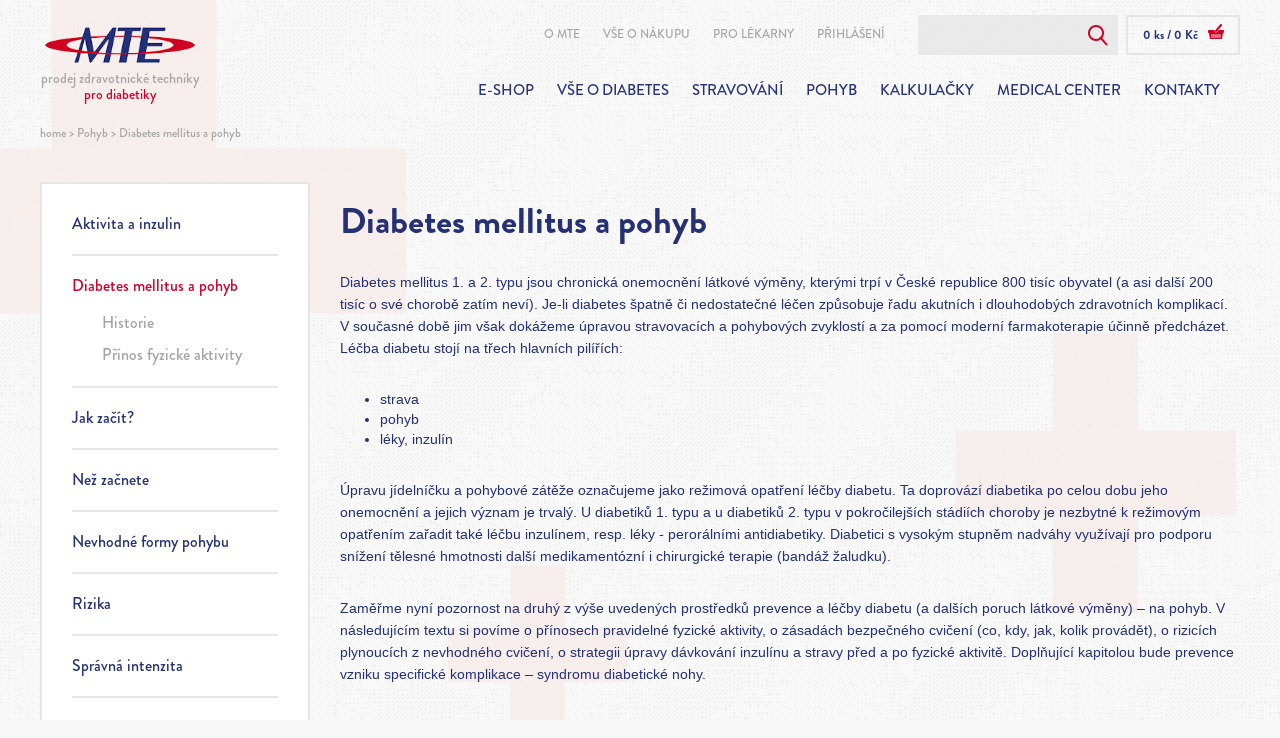

--- FILE ---
content_type: text/html; charset=utf-8
request_url: https://www.mte.cz/pohyb/diabetes-mellitus-a-pohyb
body_size: 11869
content:
<!DOCTYPE html>
<html  >
<head id="head"><title>
	Diabetes mellitus a pohyb - Pomůcky pro diabetiky - MTE
</title><meta charset="UTF-8" /> 
<meta http-equiv="X-UA-Compatible" content="IE=edge">
<meta name="viewport" content="width=device-width, initial-scale=1">
<!-- The above 3 meta tags *must* come first in the head; any other head content must come *after* these tags -->

<!-- Bootstrap -->
<link href="/MTE/media/system/css/bootstrap/bootstrap.css" rel="stylesheet">
<link href="/MTE/media/system/css/bootstrap/pux.css" rel="stylesheet">
<link href="/MTE/media/system/css/mte-meanmenu.css" rel="stylesheet">
<link href="/MTE/media/system/css/slider-pro.css" rel="stylesheet">
<link href="/MTE/media/system/css/jquery.selectBoxIt.css" rel="stylesheet">
<link href="/MTE/media/system/css/jquery.fancybox.css" rel="stylesheet">
<link rel="stylesheet" href="https://maxcdn.bootstrapcdn.com/font-awesome/4.4.0/css/font-awesome.min.css">
<link href="/MTE/media/system/css/pux-basket.css" rel="stylesheet">
<link href="/MTE/media/system/css/mte-main.css" rel="stylesheet">
<link href="/MTE/media/system/css/mte-responsive.css" rel="stylesheet">

<!-- HTML5 shim and Respond.js for IE8 support of HTML5 elements and media queries -->
<!-- WARNING: Respond.js doesn't work if you view the page via file:// -->
<!--[if lt IE 9]>
<script src="https://oss.maxcdn.com/html5shiv/3.7.2/html5shiv.min.js"></script>
<script src="https://oss.maxcdn.com/respond/1.4.2/respond.min.js"></script>
<![endif]-->

<link href="MTE/media/system/img/favicon.ico" rel="shortcut icon">
<link href="MTE/media/system/img/favicon.ico" rel="icon">

<script src="https://ajax.googleapis.com/ajax/libs/jquery/1.11.3/jquery.min.js"></script>
<!-- Google Tag Manager -->
<script>(function(w,d,s,l,i){w[l]=w[l]||[];w[l].push({'gtm.start':
new Date().getTime(),event:'gtm.js'});var f=d.getElementsByTagName(s)[0],
j=d.createElement(s),dl=l!='dataLayer'?'&l='+l:'';j.async=true;j.src=
'https://www.googletagmanager.com/gtm.js?id='+i+dl;f.parentNode.insertBefore(j,f);
})(window,document,'script','dataLayer','GTM-WKQZ3SF');</script>
<!-- End Google Tag Manager --> 
<link href="/CMSPages/GetResource.ashx?_webparts=677" type="text/css" rel="stylesheet"/> 
<link href="/CMSPages/GetResource.ashx?_webpartlayouts=684" type="text/css" rel="stylesheet"/> 
</head>
<body class="LTR Safari Chrome Safari131 Chrome131 CSCZ ContentBody" >
    <form method="post" action="/pohyb/diabetes-mellitus-a-pohyb.aspx" onsubmit="javascript:return WebForm_OnSubmit();" id="form">
<div class="aspNetHidden">
<input type="hidden" name="manScript_HiddenField" id="manScript_HiddenField" value="" />
<input type="hidden" name="__EVENTTARGET" id="__EVENTTARGET" value="" />
<input type="hidden" name="__EVENTARGUMENT" id="__EVENTARGUMENT" value="" />

</div>

<script type="text/javascript">
//<![CDATA[
var theForm = document.forms['form'];
if (!theForm) {
    theForm = document.form;
}
function __doPostBack(eventTarget, eventArgument) {
    if (!theForm.onsubmit || (theForm.onsubmit() != false)) {
        theForm.__EVENTTARGET.value = eventTarget;
        theForm.__EVENTARGUMENT.value = eventArgument;
        theForm.submit();
    }
}
//]]>
</script>


<script src="/WebResource.axd?d=qU_EhJTqO6OKCwUNIf1RUtbPn8TIa90783Cf4mntJ9ZZF0VQWo4cQTx2wtpb68PkGGRHU-dhzSVLqxPAxtDfadfWb89NpUKBJsIt9mEX-qE1&amp;t=638246409643328042" type="text/javascript"></script>


<script type="text/javascript">
	//<![CDATA[

function UpdateLabel_p_lt_ctl06_ActivateUserLogonForm(content, context) {
    var lbl = document.getElementById(context);
    if(lbl)
    {       
        lbl.innerHTML = content;
        lbl.className = "InfoLabel";
    }
}
//]]>
</script><input type="hidden" name="lng" id="lng" value="cs-CZ" />
<script type="text/javascript">
	//<![CDATA[

function PM_Postback(param) { if (window.top.HideScreenLockWarningAndSync) { window.top.HideScreenLockWarningAndSync(1080); } if(window.CMSContentManager) { CMSContentManager.allowSubmit = true; }; __doPostBack('m$am',param); }
function PM_Callback(param, callback, ctx) { if (window.top.HideScreenLockWarningAndSync) { window.top.HideScreenLockWarningAndSync(1080); }if (window.CMSContentManager) { CMSContentManager.storeContentChangedStatus(); };WebForm_DoCallback('m$am',param,callback,ctx,null,true); }
//]]>
</script>
<script src="/ScriptResource.axd?d=hUwvDbIPDQmkNSIlgpgUf5_7I21qTDl-BISTYj_2umEKctSpuD9d0FH0LUNdPJhBuMqcbQW8EbeWaaCw9k7NL7_ZtbwUtJrSy9wJGeF7Y2MIHWoFVrfY-yxGPiCW1hUljbohkPRP-GP9lmByW5wwxV0NtHdxFDU8C8XQKsv8xS01&amp;t=ffffffffcc837f48" type="text/javascript"></script>
<script src="/ScriptResource.axd?d=vhuk9FlSRp6gLhFItfO_DuOHOI7jerMjveXp2qQLj0V1nY2PmMmoimE745RJxSKFglsnP8uPoLG18Uoy6Z4FF6rur79vWdyCAQMBKfhjigq7jeYITrl5HuPDXz7R7-Ag0&amp;t=7c776dc1" type="text/javascript"></script>
<script src="/ScriptResource.axd?d=WrLvlTq04YHuhiQSzVGKsf3jMKqmWhPTRVXrrPfJCiBxiqO1-mJL5VVLq3e4h8fm6Dv3N1Mf6TaThMR4Eg5kTIfoz-X3nMyNqywZ2OLuSoJ3NVg5qq8I5kmcbxn8SVynZy9vQeGuk_g0d63R0vbyqw2&amp;t=7c776dc1" type="text/javascript"></script>
<script type="text/javascript">
	//<![CDATA[

var CMS = CMS || {};
CMS.Application = {
  "isRTL": "false",
  "applicationUrl": "/",
  "imagesUrl": "/CMSPages/GetResource.ashx?image=%5bImages.zip%5d%2f",
  "isDialog": false
};

//]]>
</script>
<script type="text/javascript">
//<![CDATA[
function WebForm_OnSubmit() {
if (typeof(ValidatorOnSubmit) == "function" && ValidatorOnSubmit() == false) return false;
return true;
}
//]]>
</script>

<div class="aspNetHidden">

	<input type="hidden" name="__VIEWSTATEGENERATOR" id="__VIEWSTATEGENERATOR" value="A5343185" />
	<input type="hidden" name="__SCROLLPOSITIONX" id="__SCROLLPOSITIONX" value="0" />
	<input type="hidden" name="__SCROLLPOSITIONY" id="__SCROLLPOSITIONY" value="0" />
</div>
    <script type="text/javascript">
//<![CDATA[
Sys.WebForms.PageRequestManager._initialize('manScript', 'form', ['tp$lt$ctl05$CustomRegistrationForm$sys_pnlUpdate','','tp$lt$ctl06$ActivateUserLogonForm$plcUp$pnlUpdatePasswordRetrievalLink','','tp$lt$ctl06$ActivateUserLogonForm$plcUp$pnlUpdatePasswordRetrieval','','tp$lt$ctl06$ActivateUserLogonForm$sys_pnlUpdate','','tctxM',''], ['p$lt$ctl05$CustomRegistrationForm','','p$lt$ctl06$ActivateUserLogonForm','','p$lt$ctl06$ActivateUserLogonForm$plcUp$lnkPasswdRetrieval',''], [], 90, '');
//]]>
</script>

    <div id="ctxM">

</div>
    
<!-- Google Tag Manager (noscript) -->
<noscript><iframe src="https://www.googletagmanager.com/ns.html?id=GTM-WKQZ3SF"
height="0" width="0" style="display:none;visibility:hidden"></iframe></noscript>
<!-- End Google Tag Manager (noscript) -->

<header>
    <nav class="main-navbar">
        <div class="pux-container">
            <div class="row mobile-flex">
                <div class="col-xs-12 col-sm-3 logo-wrap">
                    <a class="navbar-brand" href="/">
                        <img src="/MTE/media/system/img/logo.png">
                        <span>prodej zdravotnické techniky <span>pro diabetiky</span></span>
                    </a>
                </div>
                <div class="col-xs-12 col-sm-9 menu-wrap">
                    <div class="menus-wrapper">
                        <div class="top-menu-wrap">
                            <div class="top-menu">
                                <div class="top-menu-join">
                                    
	<ul id="menuElem">
		<li>
			<a href="/o-mte/o-spolecnosti-mte">O MTE</a>
		</li>
		<li>
			<a href="/vse-o-nakupu/nakupni-rad">Vše o n&#225;kupu</a>
		</li>
		<li>
			<a href="/pro-lekarny">Pro l&#233;karny</a>
		</li>
		<li class="auth-hidden">
			<a onclick="$(&#39;#login-modal&#39;).modal(&#39;show&#39;); return false;" href="/prihlaseni">Přihl&#225;šen&#237;</a>
		</li>

	</ul>



                                </div>
                                <div id="p_lt_ctl01_SmartSearchBoxMenu_pnlSearch" class="header-search" onkeypress="javascript:return WebForm_FireDefaultButton(event, &#39;p_lt_ctl01_SmartSearchBoxMenu_btnSearch&#39;)">
	
    <label for="p_lt_ctl01_SmartSearchBoxMenu_txtWord" id="p_lt_ctl01_SmartSearchBoxMenu_lblSearch">Hledat:</label>
    <input name="p$lt$ctl01$SmartSearchBoxMenu$txtWord" type="text" maxlength="1000" id="p_lt_ctl01_SmartSearchBoxMenu_txtWord" class="form-control" autocomplete="off" />
    <input type="submit" name="p$lt$ctl01$SmartSearchBoxMenu$btnSearch" value="Vyhledat" onclick="javascript:WebForm_DoPostBackWithOptions(new WebForm_PostBackOptions(&quot;p$lt$ctl01$SmartSearchBoxMenu$btnSearch&quot;, &quot;&quot;, true, &quot;&quot;, &quot;&quot;, false, false))" id="p_lt_ctl01_SmartSearchBoxMenu_btnSearch" class="btn btn-default" />
    
    <div id="p_lt_ctl01_SmartSearchBoxMenu_pnlPredictiveResultsHolder" class="predictiveSearchHolder">

	</div>

</div>
                                <a class="btn-search" href="/vyhledavani">vyhledat</a>
                                <div class="basket-menu-panel">
                                    

<a href="/e-shop-kosik/kosik/obsah-kosiku"><span>0 ks</span> / <span class="basket-menu-price">0 Kč</span></a>
                                </div>
                            </div>        
                        </div>
                        <div class="main-menu-wrap">
                            <div class="main-menu">
                                
	<ul id="menuElem">
		<li>
			<a href="/e-shop">E-shop</a>
		</li>
		<li>
			<a href="/vse-o-diabetes/co-je-diabetes">Vše o diabetes</a>
		</li>
		<li>
			<a href="/stravovani/diabetes-a-strava">Stravov&#225;n&#237;</a>
		</li>
		<li class="Highlighted">
			<a href="/pohyb/aktivita-a-inzulin">Pohyb</a>
		</li>
		<li>
			<a href="/kalkulacky">Kalkulačky</a>
		</li>
		<li>
			<a href="/medical-center">Medical Center</a>
		</li>
		<li>
			<a href="/kontakty">Kontakty</a>
		</li>

	</ul>



                            </div>
                            <a href="#nav" class="pux-meanmenu-reveal">
                                <span class="top-line"></span>
                                <span class="middle-line"></span>
                                <span class="bottom-line"></span>
                            </a>
                        </div>
                    </div>
                </div>
            </div>
        </div>
    </nav>
    <div class="mobile-menu"></div>
</header>


    <script>
        dataLayer.push({
            'pageType': 'blog',
            'currency': 'CZK',
            'lang': 'cs',
           
});
    </script>



<div class="pux-container">
    <div class="mte-breadcrumbs">
         
<a href="/">home</a>
<span>> </span><a href="/pohyb/aktivita-a-inzulin" class="CMSBreadCrumbsLink">Pohyb</a> <span>></span> <span  class="CMSBreadCrumbsCurrentItem">Diabetes mellitus a pohyb</span>

    </div>
    <div class="mte-content">
        <div class="left-column">
            <div class="tab-content menu-tab-content">
                <div class="side-menu">
                    
	<ul id="menuElem">
		<li>
			<a href="/pohyb/aktivita-a-inzulin">Aktivita a inzulin</a>
		</li>
		<li class="Highlighted">
			<a href="/pohyb/diabetes-mellitus-a-pohyb">Diabetes mellitus a pohyb</a>
			<ul>
				<li>
					<a href="/pohyb/diabetes-mellitus-a-pohyb/historie">Historie</a>
				</li>
				<li>
					<a href="/pohyb/diabetes-mellitus-a-pohyb/prinos-fyzicke-aktivity">Př&#237;nos fyzick&#233; aktivity</a>
				</li>

			</ul>
		</li>
		<li>
			<a href="/pohyb/jak-zacit">Jak zač&#237;t?</a>
		</li>
		<li>
			<a href="/pohyb/nez-zacnete">Než začnete</a>
		</li>
		<li>
			<a href="/pohyb/nevhodne-formy-pohybu">Nevhodn&#233; formy pohybu</a>
		</li>
		<li>
			<a href="/pohyb/rizika">Rizika</a>
			<ul>
				<li>
					<a href="/pohyb/rizika/diabeticka-noha">Diabetick&#225; noha</a>
				</li>

			</ul>
		</li>
		<li>
			<a href="/pohyb/spravna-intenzita">Spr&#225;vn&#225; intenzita</a>
		</li>
		<li>
			<a href="/pohyb/optimalni-delka-aktivity">Optim&#225;ln&#237; d&#233;lka aktivity</a>
		</li>
		<li>
			<a href="/pohyb/idealni-spalovani">Ide&#225;ln&#237; spalov&#225;n&#237;</a>
		</li>
		<li>
			<a href="/pohyb/kdy-cvicit">Kdy cvičit?</a>
		</li>
		<li>
			<a href="/pohyb/jak-casto-cvicit">Jak často cvičit?</a>
		</li>
		<li>
			<a href="/pohyb/strava-pri-cviceni">Strava při cvičen&#237;</a>
		</li>
		<li>
			<a href="/pohyb/pohyb-a-vase-bezpecnost">Pohyb a Vaše bezpečnost</a>
		</li>
		<li>
			<a href="/pohyb/evidence-aktivit">Evidence aktivit</a>
		</li>
		<li>
			<a href="/pohyb/zaverem">Z&#225;věrem</a>
		</li>

	</ul>



                </div>
            </div>
        </div>
        <div class="right-column">
            
<div class="row text-page text-page-nav">
    <h1 class="col-xs-12">Diabetes mellitus a pohyb</h1>
    
    <div class="col-xs-12"><p>Diabetes mellitus 1. a 2. typu jsou chronická onemocnění látkové výměny, kterými trpí v České republice 800 tisíc obyvatel (a asi další 200 tisíc o své chorobě zatím neví). Je-li diabetes špatně či nedostatečné léčen způsobuje řadu akutních i dlouhodobých zdravotních komplikací. V současné době jim však dokážeme úpravou stravovacích a pohybových zvyklostí a za pomocí moderní farmakoterapie účinně předcházet.<br />
Léčba diabetu stojí na třech hlavních pilířích:</p>

<ul>
	<li>strava</li>
	<li>pohyb</li>
	<li>léky, inzulín</li>
</ul>

<p>Úpravu jídelníčku a pohybové zátěže označujeme jako režimová opatření léčby diabetu. Ta doprovází diabetika po celou dobu jeho onemocnění a jejich význam je trvalý. U diabetiků 1. typu a u diabetiků 2. typu v pokročilejších stádiích choroby je nezbytné k režimovým opatřením zařadit také léčbu inzulínem, resp. léky - perorálními antidiabetiky. Diabetici s vysokým stupněm nadváhy využívají pro podporu snížení tělesné hmotnosti další medikamentózní i chirurgické terapie (bandáž žaludku).</p>

<p>Zaměřme nyní pozornost na druhý z výše uvedených prostředků prevence a léčby diabetu (a dalších poruch látkové výměny) &ndash; na pohyb. V následujícím textu si povíme o přínosech pravidelné fyzické aktivity, o zásadách bezpečného cvičení (co, kdy, jak, kolik provádět), o rizicích plynoucích z nevhodného cvičení, o strategii úpravy dávkování inzulínu a stravy před a po fyzické aktivitě. Doplňující kapitolou bude prevence vzniku specifické komplikace &ndash; syndromu diabetické nohy.</p>
</div>
</div>



        </div>
        <div class="clearfix"></div>
    </div>
</div>

<footer>
    <div class="pux-container">
        <div class="row">
            <div class="col-xs-12">
                <div class="footer-links">
                    <ul>
                        <li><a href="/e-shop">E-shop</a></li>
                        <li><a href="/vse-o-diabetes/co-je-diabetes">Vše o diabetes</a></li>
                        <li><a href="/kalkulacky">Kalkulačky</a></li>
                        <li><a href="/medical-center">Medical center</a></li>
                        <li><a href="/kontakty">Kontakty</a></li>
                    </ul>
                </div>
                <div class="footer-contacts">
                    <ul>
                        <li class="position-ico">Hybešova 43, 602 00 Brno</li>
                        <li class="phone-ico">+420 543 432 400</li>
                        <li class="phone-ico">+420 543 432 403</li>
                        <li class="phone-ico">+420 543 432 404</li>
                    </ul>
                </div>
            </div>
            <div class="col-xs-12 copyright"><a href="/privacy-policy">GDPR</a> | &copy; 2020 MTE / <a href="https://www.puxdesign.cz/cz/firemni-weby" title="Tvorba webů" target="_blank">Tvoříme zdravé weby</a> — jsme PUXdesign.</div>
        </div>
    </div>
</footer>

<div class="modal fade mte-modal" id="registr-modal" tabindex="-1" role="dialog" aria-labelledby="myModalLabel">
  <div class="modal-dialog">
<div class="modal-content"><div id="p_lt_ctl05_CustomRegistrationForm_sys_pnlUpdate">
	

<div id="p_lt_ctl05_CustomRegistrationForm_plcUp_pnlRegForm" onkeypress="javascript:return WebForm_FireDefaultButton(event, &#39;p_lt_ctl05_CustomRegistrationForm_plcUp_btnRegister&#39;)">
		
    <div id="p_lt_ctl05_CustomRegistrationForm_plcUp_formUser">
			<div id="p_lt_ctl05_CustomRegistrationForm_plcUp_formUser_pnlForm" class="FormPanel" onkeypress="javascript:return WebForm_FireDefaultButton(event, &#39;p_lt_ctl05_CustomRegistrationForm_plcUp_formUser_btnOK&#39;)">
				<div class="row">
<div class="col-lg-12 mte-modal-title register">Registrace</div>

<div class="col-lg-12 mte-input-group"><label id="p_lt_ctl05_CustomRegistrationForm_plcUp_formUser_FirstName_lb" class="EditingFormLabel" for="p_lt_ctl05_CustomRegistrationForm_plcUp_formUser_FirstName_txtText">jméno:</label>
<div class="mte-input-wrap"><div id="p_lt_ctl05_CustomRegistrationForm_plcUp_formUser_ncpfirstname" class="EditingFormControlNestedControl editing-form-control-nested-control">
					<input name="p$lt$ctl05$CustomRegistrationForm$plcUp$formUser$FirstName$txtText" type="text" maxlength="100" id="p_lt_ctl05_CustomRegistrationForm_plcUp_formUser_FirstName_txtText" class="form-control" />

				</div></div>
</div>

<div class="col-lg-12 mte-input-group"><label id="p_lt_ctl05_CustomRegistrationForm_plcUp_formUser_LastName_lb" class="EditingFormLabel" for="p_lt_ctl05_CustomRegistrationForm_plcUp_formUser_LastName_txtText">příjmení:</label>
<div class="mte-input-wrap"><div id="p_lt_ctl05_CustomRegistrationForm_plcUp_formUser_ncplastname" class="EditingFormControlNestedControl editing-form-control-nested-control">
					<input name="p$lt$ctl05$CustomRegistrationForm$plcUp$formUser$LastName$txtText" type="text" maxlength="100" id="p_lt_ctl05_CustomRegistrationForm_plcUp_formUser_LastName_txtText" class="form-control" />

				</div></div>
</div>

<div class="col-lg-12 mte-input-group"><label id="p_lt_ctl05_CustomRegistrationForm_plcUp_formUser_Email_lb" class="EditingFormLabel" for="p_lt_ctl05_CustomRegistrationForm_plcUp_formUser_Email_txtText">e-mail:</label>
<div class="mte-input-wrap"><div id="p_lt_ctl05_CustomRegistrationForm_plcUp_formUser_ncpemail" class="EditingFormControlNestedControl editing-form-control-nested-control">
					<input name="p$lt$ctl05$CustomRegistrationForm$plcUp$formUser$Email$txtText" type="text" maxlength="100" id="p_lt_ctl05_CustomRegistrationForm_plcUp_formUser_Email_txtText" class="form-control" />

				</div></div>
</div>

<div class="col-lg-12 mte-input-group"><label id="p_lt_ctl05_CustomRegistrationForm_plcUp_formUser_UserPassword_lb" class="EditingFormLabel" for="p_lt_ctl05_CustomRegistrationForm_plcUp_formUser_UserPassword_txtText">heslo:</label>
<div class="mte-input-wrap"><div id="p_lt_ctl05_CustomRegistrationForm_plcUp_formUser_ncpuserpassword" class="EditingFormControlNestedControl editing-form-control-nested-control">
					<input name="p$lt$ctl05$CustomRegistrationForm$plcUp$formUser$UserPassword$txtText" type="text" maxlength="100" id="p_lt_ctl05_CustomRegistrationForm_plcUp_formUser_UserPassword_txtText" class="form-control" />

				</div></div>
</div>
</div>

			</div>
		</div>
    
        <div class="form-horizontal">
            <div class="form-group">
                <div class="editing-form-label-cell">
                    <label id="p_lt_ctl05_CustomRegistrationForm_plcUp_lblCaptcha" class="control-label" for="p_lt_ctl05_CustomRegistrationForm_plcUp_captchaElem_captchaControl_txtSecurityCode">Kontrola CAPTCHA:</label>
                </div>
                <div class="editing-form-value-cell">
                    
<div>
    <label id="p_lt_ctl05_CustomRegistrationForm_plcUp_captchaElem_captchaControl_lblSecurityCode" for="p_lt_ctl05_CustomRegistrationForm_plcUp_captchaElem_captchaControl_txtSecurityCode">Vložte bezpečnostní kód</label>
</div>
<table class="CaptchaTable">
    <tr>
        <td>
            <input name="p$lt$ctl05$CustomRegistrationForm$plcUp$captchaElem$captchaControl$txtSecurityCode" type="text" id="p_lt_ctl05_CustomRegistrationForm_plcUp_captchaElem_captchaControl_txtSecurityCode" class="CaptchaTextBox form-control" />
        </td>
        <td>
            &nbsp;<img id="p_lt_ctl05_CustomRegistrationForm_plcUp_captchaElem_captchaControl_imgSecurityCode" src="/CMSPages/Dialogs/CaptchaImage.aspx?hash=e6e66a6c-a205-484d-a878-0dbd09526e72&amp;captcha=p_lt_ctl05_CustomRegistrationForm_plcUp_captchaElem_captchaControl&amp;width=80&amp;height=20" alt="Security code" />
        </td>
        
    </tr>
</table>

                </div>
            </div>
        </div>
    
    <div class="registration-gdpr" style="padding:10px 0;">
      Vaše osobní údaje budou zpracovány dle pravidel o <a href="/privacy-policy" target="_blank">ochraně osobních údajů</a>.
    </div>
    <div class="row">
        <div class="col-xs-12 mte-input-group submit">
            <input type="submit" name="p$lt$ctl05$CustomRegistrationForm$plcUp$btnRegister" value="zaregistrovat se" onclick="javascript:WebForm_DoPostBackWithOptions(new WebForm_PostBackOptions(&quot;p$lt$ctl05$CustomRegistrationForm$plcUp$btnRegister&quot;, &quot;&quot;, true, &quot;&quot;, &quot;&quot;, false, false))" id="p_lt_ctl05_CustomRegistrationForm_plcUp_btnRegister" class="RegisterButton btn btn-default" />
        </div>
    </div>

	</div>

</div><div class="modal-close-btn" href="javascript:;" onclick="$('#registr-modal').modal('hide');"></div>
</div>
</div>
</div>

<div class="modal fade mte-modal" id="login-modal" tabindex="-1" role="dialog" aria-labelledby="myModalLabel">
  <div class="modal-dialog">
<div class="modal-content"><div id="p_lt_ctl06_ActivateUserLogonForm_sys_pnlUpdate">
	<div id="p_lt_ctl06_ActivateUserLogonForm_plcUp_pnlBody" class="LogonPageBackground">
		
    <div class="row">
    <div class="col-lg-12 mte-modal-title login">Přihlášení</div>
    <table class="DialogPosition protect6-input-group protect6-modal-link">
        <tr style="vertical-align: middle;">
            <td>
                <table id="p_lt_ctl06_ActivateUserLogonForm_plcUp_Login1" cellspacing="0" cellpadding="0" style="border-collapse:collapse;">
			<tr>
				<td>
                        <div id="p_lt_ctl06_ActivateUserLogonForm_plcUp_Login1_pnlLogin" onkeypress="javascript:return WebForm_FireDefaultButton(event, &#39;p_lt_ctl06_ActivateUserLogonForm_plcUp_Login1_LoginButton&#39;)">
					
                            <table style="border: none;">
                                <tr>
                                    <td class="TopLeftCorner"></td>
                                    <td class="TopMiddleBorder"></td>
                                    <td class="TopRightCorner"></td>
                                </tr>
                                <tr>
                                    <td colspan="3">
                                        
                                    </td>
                                </tr>
                                <tr>
                                    <td colspan="3" class="LogonDialog">
                                        <table style="border: none; width: 100%; border-collapse: separate;">
                                            

                                            
                                                <div class="col-lg-12 mte-input-group">
                                                    <label for="p_lt_ctl06_ActivateUserLogonForm_plcUp_Login1_UserName" id="p_lt_ctl06_ActivateUserLogonForm_plcUp_Login1_lblUserName" class="control-label">e-mail</label>
                                                    <div class="mte-input-wrap">
                                                        <input name="p$lt$ctl06$ActivateUserLogonForm$plcUp$Login1$UserName" type="text" maxlength="100" id="p_lt_ctl06_ActivateUserLogonForm_plcUp_Login1_UserName" class="form-control" AutoComplete="Off" />
                                                    </div>
                                                    <span id="p_lt_ctl06_ActivateUserLogonForm_plcUp_Login1_rfvUserNameRequired" title="Je nutné zadat uživatelské jméno." class="form-control-error" style="display:none;">Vložte uživatelské jméno</span>
                                                </div>
                                                <div id="not-login" class="col-lg-12 mte-input-group">
                                                    <label for="p_lt_ctl06_ActivateUserLogonForm_plcUp_Login1_Password" id="p_lt_ctl06_ActivateUserLogonForm_plcUp_Login1_lblPassword" class="control-label">heslo</label>
                                                    <div class="mte-input-wrap">
                                                        <input name="p$lt$ctl06$ActivateUserLogonForm$plcUp$Login1$Password" type="password" maxlength="110" id="p_lt_ctl06_ActivateUserLogonForm_plcUp_Login1_Password" class="form-control" />
                                                    </div>
                                                </div>
                                            

                                            
                                            <!--<tr>
                                                <td></td>
                                                <td style="text-align: left; white-space: nowrap;">
                                                    <span class="checkbox"><input id="p_lt_ctl06_ActivateUserLogonForm_plcUp_Login1_chkRememberMe" type="checkbox" name="p$lt$ctl06$ActivateUserLogonForm$plcUp$Login1$chkRememberMe" /><label for="p_lt_ctl06_ActivateUserLogonForm_plcUp_Login1_chkRememberMe">Pamatovat heslo</label></span>
                                                </td>
                                            </tr>-->
                                            <div class="col-lg-12 mte-input-group error-label">
                                                <span id="p_lt_ctl06_ActivateUserLogonForm_plcUp_Login1_FailureText" class="ErrorLabel"></span>
                                            </div>
                                            <div class="col-lg-12 mte-input-group submit">
                                                <input type="submit" name="p$lt$ctl06$ActivateUserLogonForm$plcUp$Login1$LoginButton" value="přihlásit se" onclick="javascript:WebForm_DoPostBackWithOptions(new WebForm_PostBackOptions(&quot;p$lt$ctl06$ActivateUserLogonForm$plcUp$Login1$LoginButton&quot;, &quot;&quot;, true, &quot;p_lt_ctl06_ActivateUserLogonForm_Logon&quot;, &quot;&quot;, false, false))" id="p_lt_ctl06_ActivateUserLogonForm_plcUp_Login1_LoginButton" class="btn btn-primary" />
                                            </div>
                                        </table>
                                    </td>
                                </tr>
                            </table>
                        
				</div>
                    </td>
			</tr>
		</table>
            </td>
        </tr>
        <tr>
            <td>
                <div id="p_lt_ctl06_ActivateUserLogonForm_plcUp_pnlUpdatePasswordRetrievalLink">
			
                        <div class="col-lg-12 mte-modal-link">
                            <a id="p_lt_ctl06_ActivateUserLogonForm_plcUp_lnkPasswdRetrieval" href="javascript:WebForm_DoPostBackWithOptions(new WebForm_PostBackOptions(&quot;p$lt$ctl06$ActivateUserLogonForm$plcUp$lnkPasswdRetrieval&quot;, &quot;&quot;, true, &quot;&quot;, &quot;&quot;, false, true))">Zapomenuté heslo</a>
                        </div>
                    
		</div>
            </td>
        </tr>
        <tr>
            <td>
                <div id="p_lt_ctl06_ActivateUserLogonForm_plcUp_pnlUpdatePasswordRetrieval">
			
                        
                    
		</div>
            </td>
        </tr>
        <tr>
            <td>
                <div class="col-lg-12 mte-modal-link">
                    <a href="#" onclick="$('#login-modal').modal('hide');$('#registr-modal').modal('show'); return false;">Chci se zaregistrovat</a>
                </div>
            </td>
        </tr>
    </table>
    </div>

	</div>
</div><div class="modal-close-btn" href="javascript:;" onclick="$('#login-modal').modal('hide');"></div>
</div>
</div>
</div>

<!-- jQuery (necessary for Bootstrap's JavaScript plugins) -->
<script src="https://code.jquery.com/ui/1.11.3/jquery-ui.min.js"></script>
<!-- Include all compiled plugins (below), or include individual files as needed -->
<script src="https://maxcdn.bootstrapcdn.com/bootstrap/3.3.6/js/bootstrap.min.js" integrity="sha384-0mSbJDEHialfmuBBQP6A4Qrprq5OVfW37PRR3j5ELqxss1yVqOtnepnHVP9aJ7xS" crossorigin="anonymous"></script>
<script src="/MTE/media/system/js/jquery-meanmenu.js"></script>
<script src="/MTE/media/system/js/jquery.sliderPro.js"></script>
<script src="/MTE/media/system/js/selectboxit.js"></script>
<script src="/MTE/media/system/js/jquery.imagemapster.min.js"></script>
<script src="/MTE/media/system/js/jquery.fancybox.js"></script>
<script src="/MTE/media/system/js/pux-ajax.js"></script>
<script src="/MTE/media/system/js/pux-URLHandler.js"></script>
<script src="/MTE/media/system/js/pux-helper.js"></script>
<script src="/MTE/media/system/js/pux-map.js"></script>
<script src="/MTE/media/system/js/pux-basket.js"></script>
<script src="/MTE/media/system/js/mte-calc.js"></script>
<script src="/MTE/media/system/js/mte-main.js"></script>
    
    
<script type="text/javascript">
//<![CDATA[
var Page_Validators =  new Array(document.getElementById("p_lt_ctl06_ActivateUserLogonForm_plcUp_Login1_rfvUserNameRequired"));
//]]>
</script>

<script type="text/javascript">
//<![CDATA[
var p_lt_ctl06_ActivateUserLogonForm_plcUp_Login1_rfvUserNameRequired = document.all ? document.all["p_lt_ctl06_ActivateUserLogonForm_plcUp_Login1_rfvUserNameRequired"] : document.getElementById("p_lt_ctl06_ActivateUserLogonForm_plcUp_Login1_rfvUserNameRequired");
p_lt_ctl06_ActivateUserLogonForm_plcUp_Login1_rfvUserNameRequired.controltovalidate = "p_lt_ctl06_ActivateUserLogonForm_plcUp_Login1_UserName";
p_lt_ctl06_ActivateUserLogonForm_plcUp_Login1_rfvUserNameRequired.errormessage = "Vložte uživatelské jméno";
p_lt_ctl06_ActivateUserLogonForm_plcUp_Login1_rfvUserNameRequired.display = "Dynamic";
p_lt_ctl06_ActivateUserLogonForm_plcUp_Login1_rfvUserNameRequired.validationGroup = "p_lt_ctl06_ActivateUserLogonForm_Logon";
p_lt_ctl06_ActivateUserLogonForm_plcUp_Login1_rfvUserNameRequired.evaluationfunction = "RequiredFieldValidatorEvaluateIsValid";
p_lt_ctl06_ActivateUserLogonForm_plcUp_Login1_rfvUserNameRequired.initialvalue = "";
//]]>
</script>


<script type="text/javascript">
	//<![CDATA[
if (typeof(Sys.Browser.WebKit) == 'undefined') {
    Sys.Browser.WebKit = {};
}
if (navigator.userAgent.indexOf('WebKit/') > -1) {
    Sys.Browser.agent = Sys.Browser.WebKit;
    Sys.Browser.version = parseFloat(navigator.userAgent.match(/WebKit\/(\d+(\.\d+)?)/)[1]);
    Sys.Browser.name = 'WebKit';
}
//]]>
</script>
<script type="text/javascript">
//<![CDATA[
(function() {var fn = function() {$get("manScript_HiddenField").value = '';Sys.Application.remove_init(fn);};Sys.Application.add_init(fn);})();
var callBackFrameUrl='/WebResource.axd?d=libddBL3wsnrfQawDtyDltO_syXgaub69YAj-QgFPODoL_IKTekSh_HkCpywuBmE5x2CiA4mpAyZG_0t3XegYYpj8CpQwgQWXQBOdJ5kzNY1&t=638246409643328042';
WebForm_InitCallback();
var Page_ValidationActive = false;
if (typeof(ValidatorOnLoad) == "function") {
    ValidatorOnLoad();
}

function ValidatorOnSubmit() {
    if (Page_ValidationActive) {
        return ValidatorCommonOnSubmit();
    }
    else {
        return true;
    }
}
        
theForm.oldSubmit = theForm.submit;
theForm.submit = WebForm_SaveScrollPositionSubmit;

theForm.oldOnSubmit = theForm.onsubmit;
theForm.onsubmit = WebForm_SaveScrollPositionOnSubmit;

document.getElementById('p_lt_ctl06_ActivateUserLogonForm_plcUp_Login1_rfvUserNameRequired').dispose = function() {
    Array.remove(Page_Validators, document.getElementById('p_lt_ctl06_ActivateUserLogonForm_plcUp_Login1_rfvUserNameRequired'));
}
//]]>
</script>
  <input type="hidden" name="__VIEWSTATE" id="__VIEWSTATE" value="/[base64]/[base64]" />
  <script type="text/javascript"> 
      //<![CDATA[
      if (window.WebForm_InitCallback) { 
        __theFormPostData = '';
        __theFormPostCollection = new Array();
        window.WebForm_InitCallback(); 
      }
      //]]>
    </script>
  </form>
</body>
</html>


--- FILE ---
content_type: text/css
request_url: https://www.mte.cz/MTE/media/system/css/bootstrap/pux.css
body_size: 383
content:
.pux-container-fluid,
.pux-container { margin: auto; box-sizing: border-box; padding: 0 15px; position: relative;}
.pux-container { max-width: 1230px;}


/***
helper classes
***/

.lead {
  font-size: 1.3em;
}

.xs-text-right{
    text-align:right;
}

.small-padding{
    padding-left:5px;
    padding-right:5px;
}

.pull-right-xs{
    float:right;
}

.xs-text-left{
    text-align:left;
  }

.no-padding {
    padding: 0 !important;
}

.no-overflow {
    overflow: hidden;
}

.xs-pull-right{
    float:right;
}

.xss-pull-right{
    float:right;
}

@media (min-width: 768px) {
    
    .lead {
      font-size: 1.5em;
    }
    
}

/***
xss
***/

@media (max-width: 599px) {
    
    .col-xss-12{
        width:100%;
    }
    
    .xss-pull-right{
        float:none;
    }
}

/***
sm classes
***/

@media (max-width: 767px) {
    
    .xs-pull-right{
        float:none;
    }
    
    .adaptive-font-size {
      font-size: 1em;
    }

    .xs-no-padding {
      padding: 0;
    }
    .xs-no-padding>.row {
      margin-left: 0;
      margin-right: 0;
    }

    .pull-right-xs{
      float:left;
    }

    .xs-text-right{
        text-align:center;
    }

    .xs-text-left{
        text-align:center;
    }

    .xs-text-center{
        text-align:center;
    }
}

@media (min-width: 768px) {
    
    .adaptive-font-size {
      font-size: 1.1em;
    }
  
}

@media (min-width: 992px) {
    
    .adaptive-font-size {
      font-size: 1.2em;
    }
    
}

/***
sm classes
***/

@media (max-width: 992px) {
    
    .sm-no-padding {
      padding: 0;
    }
    .sm-no-padding>.row {
      margin-left: 0;
      margin-right: 0;
    }
  
}

/***
md classes
***/

@media (max-width: 1200px) {
    
    .md-no-padding {
      padding: 0;
    }

    .md-no-padding>.row {
      margin-left: 0;
      margin-right: 0;
    }
  
}

/***
lg classes
***/

@media (min-width: 1200px) {
    
    .adaptive-font-size {
      font-size: 1.3em;
    }
    
    .lg-no-padding {
      padding: 0;
    }

    .lg-no-padding-left {
      padding-left: 0;
    }

    .lg-no-padding-right {
      padding-right: 0;
    }

    .lg-no-padding>.row {
      margin-left: 0;
      margin-right: 0;
    }
  
}


--- FILE ---
content_type: text/css
request_url: https://www.mte.cz/MTE/media/system/css/pux-basket.css
body_size: 6359
content:


/***

PUX basket
Bootstrap
Kentico 8
v 0.9

***/

/***

Image name
-----------

Navigace košíku = basket-nav.png | 140x61 px | 1 => 0px 0px | 2 => -37px 0px | 3 => -74px 0px | 4 => -108px 0px | hover => n -31px (n viz. 1-4) || řádek 181

Navigace separátor = nav-separator.png | 6x10 px | barva #002b49 || řádek 203

Checkbox + radio = checkbox-sprite.png | 11x22 px | neaktivní nahoře || řádek 148, 154, 159

Doprava + platba = icons-shipping-options.png | 45x485 px | česká pošta, geis, ppl, dpd, uloženka, osobní odběr, kartou, bankovním převodem, hotově, hotovost/karta, dobírka || řádek 659

Back = prev.png | 6x11 px | barva #007096 ||  řádek 1031

Next = next.png | 6x11 px | barva #fff  || řádek 1040

Kupon = coupon.png | 26x27 px || řadek 1056

Kupon ok = coupon-ok.png | 14x13 px || řadek 1062

Doprava zdarma = free-shipping.png | 50x 40 px || řadek 1002

Výběr dopravy, platby = selected.png | 30x24 px || řadek 1259

***/

/***Rodičovský div - umístěn v šabloně PUX - Košík***/

.pux-basket{
    width:100%;
    padding-bottom: 60px;
}

/***

Defaultní styli

***/

.pux-basket .margin-bottom{
margin-bottom: 15px;
}

/***
Label center
***/

.pux-basket .table{
    height:40px !important; /*výška jako input[type="text"]*/
    display:table;
}

.pux-basket .table-cell{
    display:table-cell;
    vertical-align:middle;
    line-height:17px;
}

/***
Error Label
***/

.pux-basket .FormErrorLabel{
    font-weight:500;
}

.pux-basket .ErrorLabel{
    font-weight:500;
}

/***
Navigační tlačítka
***/

.pux-basket .btn{
    height:50px;
    width:250px;
    border:none;
    font-weight:500;
    outline:0;
    text-align: center;
    padding: 13px 0;
    margin-top:30px;
}

.pux-basket .login .btn{
    margin-top:0;
}

.pux-basket .btn:hover{
    text-decoration:none;
}

/***Předchozí krok***/

    .pux-basket .prev{
        float:left;
    }

    .pux-basket .prev:hover{
        opacity:0.8;
    }

/***Následující krok***/

    .pux-basket .next{
        float:right;
    }

    .pux-basket .next:hover{
        opacity:0.8;
    }

/***
Checkbox + radio
***/

.pux-basket input[type="checkbox"], .pux-basket input[type="radio"] {
    /* display: none; */
    left: -99999px;
    position: absolute;
    line-height: 15px;
    height: 15px;
    min-height: 15px;
    background: none;
}

.pux-basket input[type="checkbox"] + label, .pux-basket input[type="radio"] + label {
    font-size: 14px;
}

.pux-basket input[type="checkbox"] + label, .pux-basket input[type="radio"] + label {
    font-size: 14px;
    color: #99a3b1;
    margin-right: 15px;
    display: inline-block;
    white-space: normal;
}

.pux-basket input[type="checkbox"] + label:before, .pux-basket input[type="radio"] + label:before {
    content: "";
    display: inline-block;
    width: 11px;
    height: 11px;
    margin: -1px 12px 0 0;
    vertical-align: middle;
    background: url(../img/checkbox-sprite.png) left top no-repeat;
    background-position: 0 0;
    cursor: pointer;
}

.pux-basket input[type="checkbox"].checked + label:before, .pux-basket input[type="radio"].checked + label:before {
    background: url(../img/checkbox-sprite.png) left top no-repeat;
    background-position: 0 -11px;
}

.pux-basket input[type="checkbox"]:checked + label:before, .pux-basket input[type="radio"]:checked + label:before {
    background: url(../img/checkbox-sprite.png) left top no-repeat;
    background-position: 0 -11px;
}

/***

Horní navigace košíku

***/

.pux-basket #breadcrumb{
    width:100%;
    overflow:hidden;
    margin-bottom:30px;
    text-align: right;
    margin-top:25px;
}

.pux-basket #breadcrumb a{
    width:34px;
    height:30px;
    display:inline-block;
    background:url('../img/basket-nav.png') no-repeat;
    float:none;
    position:relative;
    margin-right:30px;
}

.pux-basket #breadcrumb a:last-child{
    margin-right:0px;
}

.pux-basket #breadcrumb a:last-child:after{
    display:none;
}

/***
Seperátor
***/

.pux-basket #breadcrumb a:after{
    content:"";
    width:6px;
    height:10px;
    background:url(../img/nav-separator.png) no-repeat center center;
    float:right;
    top:0;
    right:-18px;
    margin-top:10px;
    position:absolute;

}

/***
První krok
***/

.pux-basket #breadcrumb .basket{
    background-position: 0 0;
}

.pux-basket #breadcrumb .basket:hover,
.pux-basket #breadcrumb .selected.basket{
    background-position: 0 -31px;
}

/***
Druhý krok
***/

.pux-basket #breadcrumb .address{
    background-position: -37px 0;
}

.pux-basket #breadcrumb .address:hover,
.pux-basket #breadcrumb .selected.address{
    background-position: -37px -31px;
}

/***
Třetí krok
***/

.pux-basket #breadcrumb .summary{
    background-position: -74px 0;
}

.pux-basket #breadcrumb .summary:hover,
.pux-basket #breadcrumb .selected.summary{
    background-position: -74px -31px;
}

/***
Čtvrtý krok
***/

.pux-basket #breadcrumb .complete{
    background-position: -108px 0;
}

.pux-basket #breadcrumb .complete:hover,
.pux-basket #breadcrumb .selected.complete{
    background-position: -108px -31px;
}

 /***
 Součet ceny
 ***/

/***
box ceny pod výpisem produktů
***/

.pux-basket .box-total{
    padding:20px 35px;
    background:#f0f0f0;
    margin:30px 0;
    display:inline-block;
    float:right;
}

.pux-basket .box-total .TotalViewer{
    width:100%;
    text-align:right;
    font-size:18px;
    margin:0;
}

.pux-basket .box-total .TotalViewer .Label{
    display:inline-block;
    font-weight:300;
}

.pux-basket .box-total .TotalViewer .Value{
    display:inline-block;
    font-size:20px;
    font-weight:bold;
}

/***
Součet cen zboží, doprava, celkově
***/

.pux-basket .total{
    float:right;
}

.pux-basket .total .TotalViewer{
    width:100%;
    text-align:right;
    font-size:18px;
    margin:0;
    width:250px;
}

.pux-basket .component-price .TotalViewer{
    color:#7b7f80;
}


.pux-basket .count-price .TotalViewer{
    color:#000;
}

.pux-basket .total .TotalViewer .Label{
    display:inline-block;
    font-weight:300;
    float:left;
}

.pux-basket .total .TotalViewer .Value{
    display:inline-block;
    font-size:20px;
    font-weight:bold;
    float:right;
}

/***
Selectbox
***/
    
.pux-basket .sbHolder{
    height: 40px;
    width:100%;
    margin:0;
}

.pux-basket .sbSelector{
    height: 40px;
    line-height: 40px;
}

.pux-basket .sbToggle{
    margin:17px 12px 0;
}

.pux-basket .sbOptions{
    margin:0;
}

/***

První krok - Obsah košíku

***/

/***
doprava zdarma
***/

.free-shipping{
    margin: 0 0 20px 0;
    padding:20px 20px 20px 90px; 
}

/***
Výpis produktů v košíku
****/

/***
layout
***/

.pux-basket .order-listing{
    width:100%;
}

.pux-basket .order-listing .order-listing-item{
    padding:10px 0;
    overflow:hidden;
}

.pux-basket .order-listing .order-listing-item.head{
    padding:5px 0;
    font-size:14px;
}

.pux-basket .order-listing .height-fix{
    height:50px;
    display:table;
}

.pux-basket .order-listing .left{
    /*float:left;*/
    width:100%;
    display: inline-block;
    vertical-align: middle;
}

.pux-basket .order-listing .right{
    /*float:right;*/
    width:auto;
    display: inline-block;
    vertical-align: middle;
}

.pux-basket .order-listing .quantity{
    width:75px;
    float:left;
    text-align:center;
}

.pux-basket .order-listing .tax{
    width:100px;
    float:left;
}

.pux-basket .order-listing .unit-price{
    width:100px;
    float:left;
}

.pux-basket .order-listing .subtotal{
    width:100px;
    float:left;
}

.pux-basket .order-listing .trash{
    width:35px;
    float:right;
}

/***
Hide option transformation
***/
    .pux-basket .order-listing-option{
        display:none;
    }

/***
Obrázek produktu
***/

.pux-basket .image-col{
    width:76px;
    /*float:left;*/
    text-align:center;
    display: inline-block;
    vertical-align: middle;
}

.pux-basket .image{
    display:inline-block;
}

.pux-basket .image img{
    max-width:100%;
}

/***
Název a skladová dostupnost produktu
***/

.pux-basket .info-col{
    padding-top:5px;
    display: inline-block;
    vertical-align: middle;
    width: 100%;
    margin-left: -80px;
    padding-left: 96px;
}

.pux-basket .info-col .name a{
    font-size:18px;
}

.pux-basket .info-col .name a:hover{
    text-decoration:underline;
}

.pux-basket .availability{
    display:none;
}

.pux-basket .availability .stock{
    font-size:13px;
}

/***
Množství input
***/

.pux-basket .quantity input[type="text"]{
    width:50px;
    height:50px;
    font-size:18px;
    float:left;
    text-align:center;
    outline:0;
}

/***
Aktualizace množství old (kolečko)
***/

.pux-basket .amount .UnitCountButton{
    float:left;
    width:25px;
    padding-top: 15px;
    padding-left: 10px;
}

.pux-basket .amount .UnitCountButton a{
    cursor:pointer;
    display:none;
}

.pux-basket .UpdateButton{
    display:none;
}

/*** 
+ - product item 
***/

.pux-basket .quantity-option{
    float:left;
    width:20px;
}

.pux-basket .rekapitulace .quantity-option{
    display:none;
}

.pux-basket .units-control{
    width:24px;
    height:24px;
    font-weight:500;
    cursor:pointer;
    display:inline-block;
    text-decoration:none;
    text-align:center;
    font-weight:bold;
    margin-left:1px;
    line-height:24px;
}

.pux-basket .units-control-less{
    margin-top:2px;
}

.pux-basket .units-control-more{

}


/***
Mezisoučet
***/

.pux-basket .subtotal .ProductPriceDetailLink{
    display:none;
}

/***
Odstranit z košíku
***/

.pux-basket .trash a{
    cursor:pointer;
}

/***
kupon    
***/

.cart-coupon{
    margin:30px 0;
}

.coupon-box{
    display:none;
}

#show-discount{
    cursor:pointer;
    margin-bottom:15px;
    display:inline-block;
    font-size:14px;
    text-decoration:underline;
    padding:3px 20px 3px 30px;
    float:left;
}

.cart-coupon input[type="submit"]{
    border:none;
    height:40px;
    padding:7px 10px;
}

.cart-coupon .message{
    padding:3px 0 0 20px;
    font-size:14px;
    float: left;
}

/***

platba / doprava

***/

/***
Výběr země/měny
***/

.pux-basket .cart-currency{
    width:100%;
    padding:8px 10px;
    background:#f0f0f0;
}

.pux-basket .curency-label{
    float:left;
    padding-right:10px;
}

.pux-basket .curency-select{
    float:left;
}

/***
Select pro výběr dopravy a platby
***/

.pux-basket .shipping-payment-select{
    width:100%;
}

.pux-basket .curency-select .sbHolder{
    background:transparent;
    border:none;
}

.pux-basket .curency-select .sbToggle{
    display:inline-block;
    position:static;
}

.pux-basket .curency-select .sbSelector{
    color:#000;
    text-decoration:underline;
    width:auto;
    display:inline-block;
    position:static;
    float:left;
    padding-left:0;
    text-indent:0px;
}

/***
Hlavní ikony dopravců a platby
***/
.pux-basket .cart-shipping-ico, .cart-payment-ico {
    vertical-align: top;
    margin:0;
    display: inline-block;
    width: 50px;
    min-height: 37px;
    padding-bottom: 0px;
    cursor: pointer;
    background: url('../img/icons-shipping-options.png') 0 0 no-repeat;
    float:left;
}

/***
Doprava
***/

.cart-shipping-ico.ico-balik-do-ruky {
    background-position: 0 -637px;
}

.cart-shipping-ico.ico-balik-na-postu {
    background-position: 0 -10px;
}
.cart-shipping-ico.ico-ceskaposta {
    background-position: 0 0;
}

.cart-shipping-ico.ico-geis {
    background-position: 0 -46px;
}

.cart-shipping-ico.ico-ppl {
    background-position: 0 -93px;
}

.cart-shipping-ico.ico-dpd {
    background-position: 0 -236px;
}

.cart-shipping-ico.ico-ulozenka {
    background-position: 0 -174px;
}

.cart-shipping-ico.ico-osobne {
    background-position: 0 -313px;
}
.cart-shipping-ico.ico-post-balikovna {
    background-position: 0 -694px;
}



/***
Platba
***/

.cart-payment-ico.ico-dobirka {
    background-position: 0 -445px;
}

.cart-payment-ico.ico-cash-delivery {
    background-position: 0 -453px;
}

.cart-payment-ico.ico-gpwebpay {
    background-position: 0 -364px;
}

.cart-payment-ico.ico-bank-transfer {
    background-position: 0 -406px;
}

.cart-payment-ico.ico-kombinovane {
    background-position: 0 -400px;
}

/***
Label + popis
***/

.pux-basket .shipping-payment-select .cart-after-ico{
    width:100%;
    padding-left: 70px;
    float: left;
    margin-left: -60px;
    padding-right: 120px;
    margin-right: -120px;
}

.pux-basket .shipping-payment-select .cart-after-label{
    float: right;
    width: 120px;
    text-align: right;
    padding-top:5px;
}    

/***
Label
***/

.pux-basket .shipping-payment-select label{
    font-weight:bold;
    width:100%;
    display: block;
    cursor:pointer;
    position: absolute;
    top: 5px;
    left: 0;
    width: 100%;
    height: 100%;
    padding-left: 60px;
}

/***
ul li
***/

.pux-basket .shipping-payment-select{
    width:100%;
}

.pux-basket .shipping-payment-select ul{
    margin:0;
    padding:0;
    list-style:none;
    min-width:200px;
}

.pux-basket .shipping-payment-select ul li{
    clear: both;
    position: relative;
    margin: 3px 0;
    white-space: nowrap;
    padding:5px 0 5px 0;
    cursor:pointer;
}

.pux-basket .shipping-payment-select ul li:after{
    content:"";
    height:1px;
    clear:both;
    display: table;
}

.pux-basket .shipping-payment-select ul li ul li{
    cursor:default;
    border:none;

}

.pux-basket .shipping-payment-select ul li ul li input[type="radio"] + label{
    color:#000;
    width:auto !important;
}

/***
Popis výběru dopravy platby
***/

.pux-basket .shipping-payment-select ul li .cart-shipping-description{
    display:block;
    width:100%;
    margin-top:2px;
    font-size: 13px;
    float: left;
    white-space: initial;
    cursor:pointer;
    padding-top:20px;
}

.pux-basket .shipping-payment-select ul li ul li .cart-shipping-description{
    display:block;
    width:100%;
    margin-top:2px;
    font-size: 13px;
    margin-left:22px;
}


.pux-basket .shipping-payment-select{
    display:block;
    width:100%;
    margin-top:30px;
    font-size: 13px;
    float: left;
    margin-bottom: 20px;
}

/***
Cena dopravy
***/

.pux-basket .shipping-payment-select .cart-shipping-price{
    font-size:18px;
    cursor:pointer;
}


/***
Pobočka skladová dostupnost
***/

.pux-basket .cart-shipping-stock{
    font-size:13px;
    padding-top: 2px;
    display: inline-block;
}

.pux-basket .cart-shipping-stock.green{
    font-weight:bold;
}

/***
vybraná doprava s možnostma
***/

.pux-basket .shipping-payment-select .cart-shipping-selection{
    display: block;
    float: left;
    width: 100%;
    margin: 5px 0;
}

/***
vybraná možnost
****/

.pux-basket .shipping-payment-select ul li.selected .cart-shipping-price{
    padding:4px 0 3px 40px;
}

/***

Druhý krok

***/

/***
Registrovaný zákazník
***/

.pux-basket .login{
    width:100%;
    background:#F0F0F0; 
    padding: 20px;
}

.pux-basket .login .main-label{
    font-size:16px !important;
    float: none !important;
    display:block !important;
    line-height:20px !important
}

.pux-basket .login .login-description{
    display:block;
    font-size:13px;
    margin-left:23px;
}

.pux-basket .login .cart-login{
    display:none;
    padding: 15px 0;
}

.pux-basket .login .cart-forgotten-password{
    display:none;
    padding: 15px 0;
}

.pux-basket .login input[type="submit"]{
    border:none;
    height:40px;
    width:100%;
    padding:0;
    line-height:40px;
}

/***
Údaje společnosti
***/

.pux-basket .company{
    padding: 20px 0;
}

.pux-basket .company .main-label{
    font-size:16px !important;
    float: none !important;
    display:block !important;
    line-height:20px !important
}

.pux-basket .company-fields{
   margin:0;
   padding:0;
   display:none;
}

/***
Doručovací adresa
***/

.ShowAddressCheckbox{
    display: block;
    overflow: hidden;
    margin-bottom: 15px;
}

.pux-basket .difrent-shipping{
    display:none;
}

.pux-basket .shipping-box{

}

.pux-basket .shipping-box .difrent-shipping{
    display:block !important;
}

/***
formuláře
***/

.pux-basket textarea{
    width:100%;
    padding:15px;
    outline:0;
}

.pux-basket .note{
    font-size:14px;
    display:inline-block;
    padding:5px 0;
}

.pux-basket label{
    color:#000;
    font-size:14px;
    float:left;
}

.pux-basket input[type="text"], .pux-basket input[type="password"]{
    height:40px;
    line-height:40px;
    padding:0 10px;
    outline:0;
    width:100%;
}

.pux-basket select{
    height:40px;
    padding:0 10px;
    outline:0;
    width:100%;
}

/***
Šedý malý label (např. ulice, P.O.box | např. byt, apartmán, číslo, budova)
***/

.pux-basket .grey{
    font-size:13px;
}

/***

Krok 3 - Rekapitulace

***/
    
/***
fieldset
***/

.pux-basket fieldset{
    margin-bottom:20px;
}

.pux-basket fieldset legend{
    font-weight:500;
}


/***

Barvy - Colors

***/

/***
Error Label
***/

.pux-basket .FormErrorLabel{
    color:red;
}

.pux-basket .ErrorLabel{
    color:red;
}

/***
Navigační tlačítka
***/    

/***
Předchozí krok
***/

.pux-basket .prev{
    background:#7d7d7d url('../img/prev.png') no-repeat 15px center;
    color:#fff;
}

/***
Následující krok
***/

.pux-basket .next{
    background:#007096 url('../img/next.png') no-repeat 92% center;
    color:#fff;
}

/***
Checkbox + radio
***/

.pux-basket input[type="checkbox"] + label, .pux-basket input[type="radio"] + label {
    font-size: 14px;
    color: #6e6464;
}

/***
Součet ceny
***/    

/***
Součet ceny
***/

.pux-basket .TotalViewer{
    color:#00334b;
}

/***
box ceny pod výpisem produktů
***/

.pux-basket .box-total{
    background:#f0f0f0;
}

/***
Součet cen zboží, doprava, celkově
***/

/***
zboží, doprava
***/

.pux-basket .component-price .TotalViewer{
    color:#7b7f80;
}

/***
celková cená
***/

.pux-basket .count-price .TotalViewer{
    color:#000;
}

/***
doprava zdarma
***/

.free-shipping{
    background:#f0f0f0 url('../img/free-shipping.png') no-repeat 20px center;
    color:#dd2229;
}  

/***
Výpis produktů v košíku
****/

.pux-basket .order-listing .order-listing-item {
    border-bottom:1px solid #f0f0f0;
}

.pux-basket .CartContent > .order-listing:nth-last-of-type(3) .order-listing-item:last-of-type {
    border-bottom: 0;
}

.pux-basket .order-listing .order-listing-item.head, .pux-basket .xs-title{
    color:#7b7f80;
}

/***
Název a skladová dostupnost produktu
***/

.pux-basket .info-col .name a{
color:#004687;
}

/***
Skladem
***/

.pux-basket .availability .green{
color:#0a8800;
}

/***
Není skladem
***/

.pux-basket .availability .red{
color:#880003;
}

/*** 
+ - product item 
***/    

.pux-basket .units-control{
background:#dddddd;
color:#fff;
}

.pux-basket .units-control:hover{
background:#7b7f80;
}

/***
kupon    
***/

#show-discount{
background:url('../img/coupon.png') no-repeat left center;
}

.cart-coupon .message.green{
background:url('../img/coupon-ok.png') no-repeat left center;
color:#009900;
}

.cart-coupon .message.red{
color:red;
}

.pux-basket .cart-coupon input[type="submit"]{
background:#007096;
color:#fff;
}

.pux-basket .cart-coupon input[type="submit"]:hover{
background:#004687;
}

/***

platba / doprava

***/    

/***
Výběr země/měny
***/

.pux-basket .cart-currency{
    background:#f0f0f0;
}    

/***
Label
***/

.pux-basket .shipping-payment-select label{
    color:#000;
} 

/***
vnořený label pro radio (výběr pobočky)
***/

.pux-basket .shipping-payment-select ul li ul li input[type="radio"] + label{
    color:#000;
}

/***
popis dopravy, platby
***/

.pux-basket .cart-shipping-description{
    color:#7b7f80;
}

/***
ul li
***/

.pux-basket .shipping-payment-select ul li{
    border-bottom:1px solid #f0f0f0;
}

/***
Cena dopravy
***/

.pux-basket .shipping-payment-select .cart-shipping-price{
    color:#000;
} 

/***
Pobočka skladová dostupnost
***/

.pux-basket .cart-shipping-stock{
    color:#7b7f80;
}

.pux-basket .cart-shipping-stock.green{
    color:#009900;
}    

/***
vybraná možnost
****/

.pux-basket .shipping-payment-select ul li.selected{
    background:#f8f8f8;
    border-bottom:2px solid #dd2229;
}    

.pux-basket .shipping-payment-select ul li.selected .cart-shipping-price{
    background:url('../img/selected.png') no-repeat left center;
}

.pux-basket .shipping-payment-select ul li.selected label{
    color:#dd2229;
}    

/***

Druhý krok

***/

/***
Registrovaný zákazník
***/

.pux-basket .login{
    background:#F0F0F0; 
}

.pux-basket .login input[type="submit"]{
    background:#007096;
    color:#fff;
}

.pux-basket .login input[type="submit"]:hover{
    background:#004687;
}

/***
formuláře
***/  

.pux-basket label{
    color:#7b7f80;
}

.pux-basket input[type="text"], .pux-basket input[type="password"]{
    border:1px solid #dddddd;
    color:#7b7f80;
}

.pux-basket select{
    border:1px solid #dddddd;
}

.pux-basket textarea{
    color:#7b7f80;
    border:1px solid #dddddd;
}

/***
Šedý malý label (např. ulice, P.O.box | např. byt, apartmán, číslo, budova)
***/

.pux-basket .grey{
    color: #99a3b1;
}

/***
Poznámka
***/

.pux-basket .note{
    color:#99a3b1;
}

/***

Krok 3 - Rekapitulace

***/

/***
fieladset
***/

.pux-basket fieldset{
    color:#7b7f80;
}

.pux-basket fieldset legend{
    color:#034187;
}


/*** 

Reponsivní vlastnosti

***/



@media only screen and (max-width : 1200px){

    .pux-basket .ShippingOptionItem{
        width:70%;
    }
    
    
}

@media only screen and (max-width : 991px){

    .pux-basket .ShippingOptionItem{
        width:100%;
    }
}

@media only screen and (max-width : 767px){
    
    .pux-basket #breadcrumb{
        margin-top:20px;
        text-align:center;
    }
    
    .pux-basket .xs-title {
        font-size: 13px;
        font-family: arial;
    }

    .pux-basket .no-xs{
        display:none;
    }
    
    .pux-basket .order-listing-item.head .right{
        display:none;
    }
    
    .pux-basket .order-listing-item .left{
        margin-right:0px !important;
        padding-right:0px !important;
        margin-bottom:15px;
    }
    
    .pux-basket .order-listing-item .right{
        width:100% !important;
    }    

    .coupon-box input[type="text"]{
        margin-bottom:15px;
        margin-top:10px;
    }
    
    .pux-basket .box-total{
        width:100%;
        text-align:center;
        margin:10px 0;
    }
}

@media only screen and (max-width : 599px){
    
    #show-discount{
        float:none;
    }
    
    .cart-coupon .message{
        width:100%;
        display:block;
        float:none;
    }
    
    .pux-basket .shipping-payment-select .cart-after-ico{
        padding-right:0;
        margin-right:0;
    }
    
    .pux-basket .btn{
        width:100%;
        float:none;
        display: block;
    }
}

@media only screen and (max-width : 479px){
    
    .pux-basket .order-listing .tax{
        display:none;
    }
}

@media only screen and (max-width : 370px){
    
    .pux-basket .order-listing .unit-price{
        display:none;
    }
}



--- FILE ---
content_type: text/css
request_url: https://www.mte.cz/MTE/media/system/css/mte-main.css
body_size: 10366
content:
@font-face {
    font-family: 'Brandon';
    src: url('fonts/Brandon_thin.otf') format('opentype');
    font-weight: 100;
}

@font-face {
    font-family: 'Brandon';
    src: url('fonts/Brandon_light.otf') format('opentype');
    font-weight: 300;
}

@font-face {
    font-family: 'Brandon';
    src: url('fonts/Brandon_reg.otf') format('opentype');
    font-weight: 400;
}

@font-face {
    font-family: 'Brandon';
    src: url('fonts/Brandon_med.otf') format('opentype');
    font-weight: 500;
}

@font-face {
    font-family: 'Brandon';
    src: url('fonts/Brandon_bld.otf') format('opentype');
    font-weight: 700;
}

body {
    font-family: 'Brandon', sans-serif;
    background: url(../img/bg.png) no-repeat 0 0;
    background-size: 100% auto;
    background-color: #f8f8f8;
}

.header-search {
    width: 200px;
    height: 40px;
    display: inline-block;
    background: rgba(230, 230, 230, .8);
}

.header-search label {
    display: none;
}

.header-search input[type="text"],
.header-search input[type="text"]:focus {
    display: inline-block;
    vertical-align: middle;
    width: 100%;
    padding: 8px 50px 8px 20px;
    margin-right: -44px;
    outline: none;
    border: 0;
    box-shadow: none;
    height: 40px;
    background: none;
}

.header-search input[type="submit"] {
    width: 40px;
    height: 40px;
    text-indent: -50000px;
    background-color: transparent;
    background: url(../img/icons/search.png) no-repeat 50% 50%;
    border: 0;
    display: inline-block;
    vertical-align: middle;
}

.top-menu {
    text-align: right;
    padding: 15px 0;
}

.top-menu-join {
    display: inline-block;
    padding-right: 20px;
}

.top-menu ul {
    display: inline-block;
    margin: 0;
    padding: 0;
    list-style: none;
}

.top-menu ul li {
    display: inline-block;
    margin: 0;
    padding: 0 10px;
}

.top-menu ul li a {
    color: #a6a6a6;
    text-transform: uppercase;
    font-size: 12px;
    font-weight: 500;
}

.top-menu ul li span {
    color: #a6a6a6;
    margin-right: 10px;
}

.mobile-menu ul li span {
    padding: 10px 0 0 20px;
    display: block;
    color: #a6a6a6;
}

.main-navbar {
	text-align: right;
}

.main-navbar .logo-wrap {
	text-align: left;
}

.main-navbar .navbar-brand {
    padding: 0;
    padding-top: 20px;
    line-height: inherit;
    height: auto;
    float: none;
    display: inline-block;
    width: 160px;
    text-align: left;
}

.main-navbar .navbar-brand > img {
    max-width: 150px;
    margin: 0 auto;
}

.main-navbar .navbar-brand > span {
    display: block;
    text-align: center;
    font-size: 14px;
    font-weight: 500;
    color: #a6a6a6;
    line-height: 16px;
}

.main-navbar .navbar-brand > span > span {
    display: block;
    color: #d10029;
}

.main-navbar .navbar-brand:hover > span {
    color: #d10029 !important;
}

.main-menu {
    display: inline-block;
    padding-right: 10px;
    margin-bottom: 15px;
}

.main-menu ul {
    display: inline-block;
    padding: 0;
    margin: 0;
    list-style: none;
}

.main-menu ul li {
    display: inline-block;
    padding: 9px 10px;
    padding-top: 10px;
}

.main-menu ul li a {
    color: #27347a;
    font-size: 15px;
    font-weight: 500;
    text-transform: uppercase;
    position: relative;
}

.main-menu ul li a:hover {
    color: #cf002a;
    text-decoration: none;
}

.main-menu ul li a:hover:before {
    content: "+";
    position: absolute;
    bottom: -20px;
    left: -20px;
    font-size: 36px;
    line-height: 1;
}

.basket-menu-panel {
    display: inline-block;
    vertical-align: middle;
    font-size: 12px;
    font-weight: 700;
    padding: 10px 40px 9px 15px;
    border: 2px solid #e6e6e6;
    /*margin-bottom: 15px;*/
    margin-left: 5px;
}

.basket-menu-panel a {
    color: #27347a;
}

.mean-push {
    display: none;
}

.basket-menu-price {
    position: relative;
}

.basket-menu-price:after {
    content: "";
    position: absolute;
    top: -2px;
    right: -26px;
    display: block;
    width: 16px;
    height: 15px;
    background: url(../img/icons/basket.png) no-repeat 0 0;
}

footer {
    background: #cf002a;
}

.footer-links,
.footer-contacts {
    display: inline-block;
    padding-top: 40px;
}

.footer-links ul,
.footer-contacts ul {
    list-style: none;
    padding: 0;
    margin: 0;
}

.footer-links ul li {
    display: inline-block;
    margin-right: 45px;
}

.footer-links a {
    text-transform: uppercase;
    color: #ecc2c2;
}

.footer-contacts ul li {
    display: inline-block;
    /*color: #ecc2c2;*/
    color: #fff;
    padding-left: 25px;
    margin-right: 20px;
}

.position-ico {
    background: url(../img/icons/footer-position.png) no-repeat 0 0;
}

.phone-ico {
    background: url(../img/icons/footer-phone.png) no-repeat 0 0;
}

.fax-ico {
    background: url(../img/icons/footer-fax.png) no-repeat 0 0;
}

.copyright {
    padding-top: 30px;
    padding-bottom: 40px;
    /*color: #ecc2c2;*/
    color: #fff;
    font-size: 12px;
}

.copyright a {
    /*color: #ecc2c2;*/
    color: #fff;
}

.mte-breadcrumbs {
    font-size: 12px;
    padding-bottom: 10px;
}

.mte-breadcrumbs span,
.mte-breadcrumbs a {
    color: #a6a6a6;
    font-weight: 500;
}

.mte-breadcrumbs a:hover {
    color: #d10029;
}

.slider-pro {
    margin-bottom: 90px;
}

.sp-slides img {
    width: 100%;
}

.product-panel-title h2 {
    font-size: 24px;
    font-weight: 700;
    text-transform: uppercase;
    color: #a6a6a6;
    margin: 0;
    line-height: 1;
    padding-top: 16px;
}

.product-panel-control {
    text-align: right;
}

.product-panel-control > span {
    color: #a6a6a6;
    font-size: 16px;
    /*margin-right: 25px;*/
}

.product-panel-control > span:first-of-type {
    margin-right: 25px;
}

.product-list {
    padding-top: 30px;
    padding-bottom: 70px;
}

.right-column .product-list {
	padding-bottom: 40px;
}

.right-column .product-banner-row {
    padding-bottom: 70px;
}

.product-item {
    display: block;
    border: 2px solid #e6e6e6;
    background: #fff;
    text-align: center;
    padding: 25px;
    margin-bottom: 30px;
}

.list-preview .product-item {
    border: 0;
    border-bottom: 2px solid #e6e6e6;
    margin-bottom: 0;
    text-align: left;
    padding: 20px;
}

.product-item:hover {
    border-color: #d10029;
    text-decoration: none;
}

.product-item span {
    display: block;
    color: #27347a
}

.product-title {
    font-size: 18px;
    font-weight: 700;
    margin-bottom: 10px;
}

.product-title,
.product-manufacturer,
.product-price {
    font-family: 'Brandon', sans-serif;
}

.product-item:hover .product-title {
    color: #d10029;
}
    

.product-manufacturer {
    color: #a6a6a6 !important;
    text-decoration: underline;
    margin-bottom: 10px;
}

.product-description {
    font-size: 13px;
    margin-bottom: 20px;
    font-family: Arial, sans-serif;
}

.product-price {
    color: #d10029 !important;
    font-size: 24px;
    font-weight: 500;
}

.product-item figure {
    height: 170px;
    text-align: center;
    margin-bottom: 20px;
}

.product-item figure img {
    max-height: 100%;
    max-width: 100%;
    width: auto;
}

.list-preview .product-item figure {
	width: 100px;
    height: 100px;
    display: inline-block;
    vertical-align: middle;
    margin-bottom: 0;
}

.list-preview .product-item figure img {
	max-width: 100%;
}

.list-preview-right {
    display: inline-block;
    padding-left: 120px;
    margin-left: -100px;
    vertical-align: middle;
    width: 100%;
}

.list-preview-right > span {
    display: inline-block;
}

.list-preview-right .product-price {
    float: right;
}

.list-preview-right .product-title,
.list-preview-right .product-manufacturer {
    margin-right: 30px;
}

.news-item {
    border: 2px solid #e6e6e6;
    background: #fff;
    padding: 35px 30px;
    margin-bottom: 30px;
    min-height: 240px;
}

.news-item h3 {
    color: #27347a;
    font-weight: 700;
    margin-top: 0;
}

.news-description {
    font-family: Arial, sans-serif;
    padding-top: 20px;
    color: #27347a;
    height: 100px;
    overflow: hidden;
}

.news-description h1,
.news-description h2,
.news-description h3,
.news-description h4 {
    display: none;
}

.news-description a {
    color: #cf002a;
    text-decoration: underline;
}

.homepage-news {
    padding-top: 30px;
    padding-bottom: 130px;
}

.news-category-list a {
    color: #a6a6a6;
    text-decoration: underline;
}

.calc-banner {
    background: #e6e6e6;
    color: #5b5a60;
    text-align: center;
    font-size: 18px;
    height: 240px;
    display: table;
    vertical-align: middle;
    width: 100%;
}

.calc-banner a {
    font-weight: 700;
    text-decoration: underline;
    color: #5b5a60;
}

.calc-banner img {
    margin-bottom: 20px;
}

.calc-banner-wrap {
    padding-top: 30px;
    padding-bottom: 70px;
    text-decoration: none !important;
}

.calc-banner-wrap:hover {
    text-decoration: underline !important;
}

.calc-banner-middle {
    display: table-cell;
    vertical-align: middle;
    padding: 0 40px;
}

.calc-page-row {
    margin-bottom: 60px;
}

.calc-page-row .calc-banner-middle {
    padding: 20px 30px 10px 30px;
    display: block;
    text-align: center;
}

.calc-banner-middle figure {
    height: 90px;
    width: 100%;
    display: inline-block;
    line-height: 90px;
    vertical-align: middle;
}

.calc-banner-middle figure img {
    margin: 0;
}

.mte-content h1,
.mte-content h2,
.mte-content h3,
.mte-content h4 {
    font-weight: 700;
}

.seo-row h1 {
    color: #a6a6a6;
    margin-top: 0;
    margin-bottom: 30px;
}

.seo-perex {
    font-size: 24px;
    color: #5b5a60;
    line-height: 1.7;
}

.seo-text-col {
    color: #5b5a60;
    font-family: Arial, sans-serif;
    line-height: 1.8;
}

.mte-btn {
    font-family: 'Brandon', sans-serif;
    display: block;
    border: 2px solid #a6a6a6;
    color: #a6a6a6;
    font-size: 20px;
    font-weight: 700;
    text-align: center;
    padding: 9px 0;
}

.calc-diet-btn.mte-btn {
    color: #253174;
    border-color: #253174;
    width: 170px;
    text-decoration: none;
}

.mte-btn:hover {
    color: #d10029 !important;
    border-color: #d10029;
    text-decoration: none;
}

.seo-row .mte-btn {
	width: 210px;
    margin-top: 50px;
}

.seo-row {
    padding-bottom: 90px;
}

.left-column {
    position: relative;
    float: left;
    width: 270px;
    margin-right: -280px;
}

.menu-tabs {
    list-style: none;
    padding: 0;
    margin: 0;
}

.menu-tabs li {
    display: inline-block;
    width: 50%;
    margin-bottom: -2px;
    position: relative;
    padding-right: 5px;
}

.menu-tabs li a {
    display: inline-block;
    width: 100%;
    font-size: 16px;
    font-weight: 500;
    background: #e6e6e6;
    border: 2px solid #e6e6e6;
    border-bottom: 0;
    text-align: center;
    color: #273274;
    padding: 17px;
    position: relative;
}

.menu-tabs li a:hover {
    text-decoration: none;
    background: #fff;
}

.menu-tabs li:last-of-type {
    padding-right: 0px;
}

.menu-tabs li.active a {
    color: #a6a6a6;
    background: #fff;
}

.tab-content {
    border: 2px solid #e6e6e6;
    background: #fff;
    margin-bottom: 60px;
}

.right-column {
    float: left;
    width: 100%;
    padding-left: 300px;
    padding-bottom: 50px;
}

.shop-header-row h1,
.detail-row h1 {
    color: #253174;
    font-weight: 700;
    margin-bottom: 30px;
}

.detail-row h1 {
    margin-bottom: 20px;
}

.shop-header-row p,
.products-description p {
    font-family: Arial, sans-serif;
    line-height: 1.7;
}

.products-description {
    margin-bottom: 40px;
}

.shop-header-row p a {
    color: #cf002a;
    text-decoration: underline;
}

.products-perex p,
.eshop-perex p {
    font-family: 'Brandon', sans-serif;
    font-size: 18px;
    font-weight: 500;
    color: #253174;
    margin-bottom: 50px;
}

.side-menu > ul {
    list-style: none;
    padding: 10px 30px;
}

.side-menu > ul > li {
    border-top: 2px solid #e6e6e6;
}

.side-menu > ul > li.Highlighted > a,
.side-menu > ul > li.Highlighted > a:hover {
	color: #cf002a;
    padding-bottom: 10px;
}

.side-menu > ul > li > ul {
    display: none;
    list-style: none;
    padding-left: 30px;
    padding-bottom: 15px;
}

.side-menu > ul > li.Highlighted > ul {
    display: block;
}

.side-menu > ul > li > ul > li.Highlighted > a,
.side-menu > ul > li > ul > li.Highlighted > a:hover {
	color: #cf002a;
}

.side-menu > ul > li > ul > li {
    padding: 5px 0;
}

.side-menu > ul > li > ul > li > a {
    font-size: 16px;
    font-weight: 500;
    color: #a5a5a5;
}

.side-menu > ul > li:first-of-type {
    border-top: 0;
}

.side-menu > ul > li > a {
    display: block;
    font-size: 16px;
    font-weight: 500;
    padding: 19px 0px;
    color: #273274;
}

.product-banner-row {
    padding-bottom: 120px;
}

.product-banner-row img {
    width: 100%;
}

.product-details,
.product-details a {
    color: #a6a6a6;
}

.product-details a.product-category,
.product-details .availability {
    text-transform: capitalize;
}

.product-details a {
    text-decoration: underline;
    margin-left: 5px;
    margin-right: 30px;
    display: inline-block;
}


.product-details .availability {
    margin-left: 6px;
    display: inline;
}

.product-details .availability {
    color: #40a64a;
}

.product-detail-price {
    font-size: 30px;
    font-weight: 500;
    color: #cf002a;
    padding-top: 50px;
    padding-bottom: 40px;
}

.product-detail-price .no-tax {
    color: #253174;
    font-size: 18px;
    margin-left: 30px;
}

.product-detail-perex {
    font-family: Arial, sans-serif;
    line-height: 1.7;
    color: #253174;
    padding-bottom: 30px;
}

.product-detail-perex a {
    font-family: 'Brandon', sans-serif;
    font-weight: 700;
    display: block;
    color: #cf002a;
    text-decoration: underline;
}

.product-detail-basket-panel {
    border: 2px solid #e6e6e6;
    padding: 13px;
    background: #fff;
    position: relative;
}

.product-detail-basket-panel > div > div > div:nth-of-type(2) {
    width: 60%;
    display: inline-block;
    margin-right: -7px; 
}

.product-detail-basket-panel > div > div > div:nth-of-type(4) {
    width: 40%;
    display: inline-block;
    position: initial;
}

.product-detail-basket-panel .form-horizontal .form-group {
    margin: 0;
}

.product-detail-basket-panel .MessagesContainer {
    width: auto;
    display: inline-block;
    color: #cf002a;
    font-weight: 500;
}

.product-detail-header {
    margin-top: -30px;
}

.product-detail-basket-panel .editing-form-label-cell {
    width: 40px;
    display: inline-block;
}

.product-detail-basket-panel .editing-form-value-cell {
    width: 100%;
    display: inline-block;
    padding-left: 50px;
    padding-right: 15px;
    margin-left: -44px;
}

.product-detail-basket-panel .units-label {
    display: inline-block;
    width: 100%;
    padding-left: 15px;
    padding-right: 90px;
    margin-right: -84px;
}

.product-detail-basket-panel .add-to-cart-text-box {
    display: inline-block;
    width: 80px;
    height: 40px;
    border: 0;
    border-radius: 0;
    box-shadow: none;
    outline: none;
    background: #e6e6e6;
}

.add-to-cart-link {
    display: block;
    position: absolute;
    border: 2px solid #cf002a;
    padding: 10px 20px 10px 20px;
    font-size: 24px;
    font-weight: 700;
    text-align: center;
    background-color: #cf0128;
    color: #fff;
    text-decoration: none !important;
    bottom: -115px;
    left: -2px;
    right: -2px;
}

.add-to-cart-link:before {
    content: '+';
    font-size: 46px;
    vertical-align: -7px;
    padding-right: 15px;
    line-height: 1;
}

.add-to-cart-link:hover {
    /*color: #cf002a;
    background-color: #fff;*/
    color: #fff;
    opacity: .8;
}

.detail-tabs {
    list-style: none;
    padding: 0;
    margin: 0;
}

.detail-tabs li {
    width: 25%;
    position: relative;
    border-width: 3px;
}

.detail-tabs li:after {
    content: '';
    display: block;
    width: 5px;
    border-bottom: 3px solid #e6e6e6;
    position: absolute;
    bottom: 0;
    right: 0;
}

.detail-tabs li:last-of-type:after {
    width: 0;
}

.detail-tabs li.active a,
.detail-tabs li a:hover {
    background-color: transparent;
}

.detail-tabs li:first-child:nth-last-child(1) a {
    font-size: 24px;
    font-weight: 700;
    text-transform: uppercase;
    color: #a6a6a6;
    background: transparent;
    line-height: 1;
    border: 0;
    padding: 0;
    text-align: left;
}

.detail-tab-content {
    border: 0;
    background-color: transparent;
}

.detail-tabs-row {
    padding-top: 80px;
}

.detail-tab-content .product-list {
	padding: 0 15px;
}

.detail-tab-content .tab-pane {
	padding: 50px 0;
    font-family: Arial, sans-serif;
}

.detail-tab-content .tab-pane:first-child:nth-last-child(1) {
    padding-top: 30px;
}

.detail-tab-content .tab-pane h1,
.detail-tab-content .tab-pane h2,
.detail-tab-content .tab-pane h3 {
    font-family: 'Brandon', sans-serif;
}

.mte-content {
    padding-top: 30px;
    color: #273274;
}

.detail-news .homepage-news {
    padding-bottom: 90px;
}
.gallery-img-wrap {
    height: 400px;
    width: 100%;
    background: #fff;
    display: table;
    text-align: center;
    margin-bottom: 8px;
}

.gallery-img-middle img {
    max-height: 400px;
    max-width: 100%;
}
    

.gallery-img-middle {
    display: table-cell;
    width: 100%;
    height: 100%;
    text-align: center;
    vertical-align: middle;
}

.gallery-thumbnails {
    margin: 0 -4px
}

.gallery-thumbnails span {
    display: inline-block;
    height: 130px;
    width: 100%;
    cursor: pointer;
    text-align: center;
    background: #fff;
    padding: 15px 0;
}

.gallery-thumbnails a {
    display: none;
}

 .thumbnail-item {
    display: inline-block;
    height: 130px;
    width: 33.33333333%;
     padding: 0 4px;
     margin-bottom: 8px;
 }

.gallery-thumbnails span img {
    max-height: 100%;
    max-width: 100%;
    cursor: pointer;
}

.text-page {
    color: #253174;
    padding-bottom: 60px;
}

.text-page a,
.text-page-nav a {
    color: #cd0128;
    text-decoration: underline;
}

.text-page h1 {
    font-weight: 700;
    margin-bottom: 30px;
}

.text-page h3 {
    margin-bottom: 20px;
}

.text-page-perex {
    font-size: 18px;
    font-weight: 500;
    line-height: 1.8;
    margin-bottom: 40px;
}

.text-page p {
    font-family: Arial, sans-serif;
    margin-bottom: 30px;
    line-height: 1.6;
}

.text-page-perex p {
    font-family: 'Brandon';
}

.text-page-nav {
    color: #253174;
    padding-bottom: 60px;
}

.text-page ul {
    font-family: Arial, sans-serif;
    margin-bottom: 30px;
}

.mte-content > h1 {
    margin-bottom: 30px;
}

.center-header-img-col img:first-of-type {
    margin-bottom: 30px;
}

.center-header-img .text-page-perex {
    padding-top: 30px;
}

.calc-detail-perex .text-page-perex {
    padding-top: 30px;
    margin-bottom: 0;
    font-family: 'Brandon', sans-serif !important;
}

.calc-detail-perex a {
    font-size: 18px;
    text-decoration: underline;
    color: #cf002a;
    font-weight: 500;
    line-height: 1.8;
}

.center-header-img img {
    width: 100%;
    max-width: 100%;
}

.center-address-row h3 {
    margin-top: 0;
    margin-bottom: 20px;
}

.center-address-row address p {
    margin-bottom: 5px;
    font-size: 18px;
    font-weight: 500;
}

.center-address-row address {
    margin-bottom: 10px;
}

.center-address-row a {
    font-weight: 700;
    text-decoration: underline;
    color: #ce0128;
}

.center-address-row h4 {
    margin-top: 40px;
    margin-bottom: 20px;
}

.center-address-mhd {
    font-family: Arial, sans-serif;
    line-height: 1.8;
}

.center-address-mhd p {
    margin-bottom: 0;
}

.center-address-mhd-list {
    margin-bottom: 30px;
}

.center-surgeries-row h4 {
    padding-top: 30px;
    padding-bottom: 15px;
}

.center-surgeries-row ul {
    list-style: none;
    padding: 0;
    margin: 0;
}

.center-surgeries-row ul li {
    list-style: none;
    padding: 0;
    margin: 0;
    border-top: 2px solid #e6e6e6;
    padding-top: 19px;
    padding-bottom: 15px;
    font-family: Arial, sans-serif;
}

.center-surgeries-row ul > li:last-of-type {
    border-bottom: 2px solid #e6e6e6;
}

.center-surgeries-row ul li > a {
    color: #273274;
    position: relative;
    display: block;
    padding-right: 50px;
}

.center-surgeries-row ul li table a {
    color: #ce0128;
    text-decoration: underline;
}

.center-surgeries-row ul li > a:after {
    content: '';
    display: block;
    position: absolute;
    top: 50%;
    margin-top: -7px;
    right: 15px;
    width: 22px;
    height: 13px;
    background: url(../img/dropdown-arrow.png) no-repeat 0 0;
    float: right;
}

.center-surgeries-row {
    padding-top: 90px;
}

.center-drug-store {
    padding-top: 80px;
}

.center-drug-store img,
.center-address-row img {
    width: 100%;
    max-width: 100%;
}

.center-drug-store h3 {
    margin-bottom: 30px;
}

.drug-store-perex {
    font-size: 18px;
    font-weight: 700;
    margin-bottom: 30px;
}

.drug-store-text {
    font-family: Arial, sans-serif;
    line-height: 1.8;
}

.drug-store-info {
    padding-top: 20px;
    font-family: Arial, sans-serif;
}

.drug-store-info p {
    line-height: 1.8;
    margin-bottom: 0;
}

.drug-store-info a {
    color: #273274;
    text-decoration: underline;
}

.center-banner {
    padding-top: 90px;
    padding-bottom: 80px;
}

.center-banner img {
    width: 100%;
    max-width: 100%;
}

.text-page-perex a {
    color: #c10125;
    text-decoration: underline;
}

.calc-page-row .calc-banner {
    font-size: 24px;
    font-weight: 700;
    color: #cf002a;
    line-height: 1;
    height: auto;
    min-height: 235px;
    display: block;
}
.calc-diet-text {
    font-family: Arial, sans-serif;
    margin-bottom: 150px;
}

.calc-diet-text p {
    margin-bottom: 30px;
    line-height: 1.8;
}

div.calc-diet-text {
    margin-bottom: 10px;
}

.calc-diet-row h3 {
    margin-bottom: 20px;
}

.calc-detail-header-row .mte-btn {
    display: inline-block;
}

.calc-detail-header-row h1 {
    margin-top: 18px;
}

.mte-btn.start-calc {
	width: 270px;
    margin-right: 26px;
    color: #d10029;
    border-color: #d10029;
    text-decoration: none !important;
}

.mte-btn.start-calc:hover {
    background: #d10029;
    color: #fff !important;
}

.mte-btn.back-btn {
    width: 170px;
    text-decoration: none !important;
    color: #a6a6a6 !important;
}

.mte-btn.back-btn:hover {
    color: #d10029 !important;
}

.calc-detail-perex {
    margin-bottom: 60px;
}

.calc-detail-use-item {
    font-family: Arial, sans-serif;
    position: relative;
    line-height: 1.8;
    padding-left: 35px;
    margin-bottom: 20px;
}

.calc-use-count {
    position: absolute;
    top: 0;
    left: 0;
    font-weight: 700;
}

.calc-detail-use-row {
    margin-bottom: 70px;
}

.calc-detail-use-row h3 {
    margin-bottom: 40px;
}



.left-contact {
    display: inline-block;
    vertical-align: middle;
    width: 50%;
    padding-right: 30px;
}

.left-contact h3 {
    margin-bottom: 20px;
}

.left-contact a {
    font-size: 14px;
    font-weight: 700;
    color: #ce0128;
    text-decoration: underline;
}

.right-contact {
    display: inline-block;
    vertical-align: middle;
    width: 50%;
}

.right-contact img {
    width: 100%;
    max-width: 100%;
}



.vertical-contact {
    font-size: 0;
    vertical-align: middle;
    margin-bottom: 50px;
}

.vertical-contact-row {
    font-size: 18px;
    font-weight: 500;
}

.contact-ic {
    margin-top: 50px;
    font-size: 12px;
    font-family: Arial, sans-serif;
}

.dealership-header {
    color: #aaaaaa;
    font-size: 12px;
}

.contact-dealership-row {
    margin: 0;
    font-family: Arial, sans-serif;
    border-bottom: 2px solid #e6e6e6;
}

.contact-dealership-row > div {
    line-height: 40px;
}

.dealership-regions .contact-dealership-row {
    padding: 10px 0;
}

.dealership-regions .contact-dealership-row > div {
    line-height: 1.8;
}

.dealership-regions .contact-dealership-row:not(.hidden-xs):hover,
.dealership-regions .contact-dealership-row.hovered {
    border-bottom-color: #d10029;
    color: #d10029;
}

.dealership-regions .contact-dealership-row:not(.hidden-xs):hover a,
.dealership-regions .contact-dealership-row.hovered a {
    color: #d10029;
}

.dealership-regions .contact-dealership-row .region-col {
    font-size: 12px;
}

.contact-dealership-row > div a {
    color: #273274;
    text-decoration: underline;
}

.dealership-container {
    margin-bottom: 60px;
}

.shop-sort-panel {
    border: 2px solid #e6e6e6;
    padding: 13px;
}

.right-preview {
    line-height: 40px;
}

.right-preview span {
    margin-right: 15px;
}

.right-preview a {
    text-indent: 6000px;
    vertical-align: middle;
    display: inline-block;
    width: 18px;
    height: 18px;
    overflow: hidden;
}

.right-preview a:first-of-type {
    margin-right: 5px;
}

.show-with-photo {
    background: url(../img/icons/grid-icon.png) no-repeat 0 0;
}

.show-with-photo.active {
    background-image: url(../img/icons/grid-icon-active.png);
}

.show-without-photo {
    background: url(../img/icons/rows-icon.png) no-repeat 0 0;
}

.show-without-photo.active {
    background-image: url(../img/icons/rows-icon-active.png);
}

.left-sort > span:not(.selectboxit-container) {
    margin-right: 15px;
}

.pux-orderby-button {
    display: none;
}

.dealer-map {
    width: 100%;
    height: 650px;
}

.dealer-map img {
    width: 100%;
}

.tooltip-item {
    display: none;
    width: 270px;
    height: 140px;
    background: #e6e6e6;
    padding: 30px 35px;
}

.tooltip-item.hovered {
    display: block;
}

.tooltip-item h4 {
    font-size: 20px;
    margin-top: 0;
}

.tooltip-item a {
    color: #273274;
}


.dealer-map-tooltip {
    margin-top: 50px;
    height: 140px;
    overflow: hidden;
    margin-bottom: -80px;
}

.tab-download-list {
    padding: 0;
    margin: 0;
    list-style: none;
}

.tab-download-list li {
    padding-bottom: 10px;
}

.tab-download-list a {
    color: #273274;
    vertical-align: text-bottom;
}

.tab-download-list a:before {
    vertical-align: text-bottom;
    font: normal normal normal 18px/1 FontAwesome;
    content: "\f019";
    margin-right: 10px;
}

.tab-download-list a:hover {
    text-decoration: none;
    color: #d10029;
}

.mte-basket.pux-basket .btn {
    border-radius: 0;
    border: 2px solid;
    font-size: 20px;
    padding: 10px 0;
    margin-top: 40px;
}

.mte-basket.pux-basket .btn:hover {
    opacity: 1;
}

.mte-basket.pux-basket .units-control {
    border: 1px solid;
    background: transparent;
    border-color: #c6c6c6;
    color: #c6c6c6;
}

.mte-basket.pux-basket .prev {
    background: transparent;
    border-color: #a6a6a6;
    color: #a6a6a6;
}

.mte-basket.pux-basket .quantity input[type="text"] {
    border: 0;
    background: #e6e6e6;
    box-shadow: none;
    border-radius: 0;
    box-shadow: none;
}

.mte-basket.pux-basket .prev:hover,
.mte-basket.pux-basket .prev:focus,
.mte-basket.pux-basket .units-control:hover,
.mte-basket.pux-basket .units-control:focus {
    border-color: #d10029;
    color: #d10029;
}

.mte-basket.pux-basket .next {
    border-color: #d10029;
    color: #d10029;
    background: transparent;
}

.mte-basket.pux-basket .next:hover,
.mte-basket.pux-basket .next:focus,
.mte-basket.pux-basket .login input[type="submit"]:hover,
.mte-basket.pux-basket .login input[type="submit"]:focus {
    background: #d10029;
    color: #fff;
}

.mte-basket.pux-basket label {
    color: #273274;
}

.mte-basket.pux-basket .info-col .name a {
    color: #273274;
}

.mte-basket.pux-basket .info-col .name a:hover,
.mte-basket.pux-basket .info-col .name a:hover {
    color: #d10029;
}

.mte-basket.pux-basket .shipping-payment-select ul li.selected {
    background: transparent;
    border-bottom: 2px solid #d10029;
}

.mte-basket.pux-basket .shipping-payment-select ul li.selected label {
    color: #d10029;
    font-size: 18px;
}

.mte-basket.pux-basket #breadcrumb {
    text-align: center;
    margin-bottom: 40px;
}

.mte-basket.pux-basket .login {
    background: #fff;
    border: 2px solid #e6e6e6;
}

.mte-basket.pux-basket .cart-login {
    padding-bottom: 0;
}

.mte-basket.pux-basket .login a {
    color: #d10029;
    text-decoration: underline;
    margin-top: 20px;
    display: inline-block;
}

.mte-basket .CartContent {
    margin-bottom: 10px;
}

.shipping-payment-row {
    margin-bottom: 40px;
}

.mte-basket.pux-basket input[type="text"],
.mte-basket.pux-basket input[type="password"] {
    border-radius: 0;
    background: #e6e6e6;
    border: 0;
    box-shadow: none;
}

.mte-basket.pux-basket .company,
.billing-customer-address,
.CartContent,
.ship-pay-bb,
.mte-panel {
    padding: 20px;
    margin: 20px 0;
    border: 2px solid #e6e6e6;
    background: #fff;
}

.mte-basket.pux-basket .company {
    margin-bottom: 40px;
}

.mte-basket.pux-basket .login input[type="submit"] {
    margin-top: 0;
    border: 2px solid #d10029;
    color: #d10029;
    background: transparent;
}

.mte-basket.pux-basket input[type="checkbox"] + label:before,
.mte-basket.pux-basket input[type="radio"] + label:before {
    content: "";
    display: inline-block;
    width: 20px;
    height: 20px;
    margin: -1px 12px 0 0;
    vertical-align: middle;
    background: transparent;
    cursor: pointer;
    border: 2px solid #273274;
}

.mte-basket.pux-basket input[type="checkbox"]:checked + label:before,
.mte-basket.pux-basket input[type="radio"]:checked + label:before {
    background: url(../img/checkbox.png) 50% 50% no-repeat !important;
}

.mte-basket.pux-basket .login .login-description {
    margin-left: 32px;
}

.mte-basket.pux-basket .login .main-label {
    color: #273274;
}

.mte-basket .isCompany .editing-form-control-nested-control {
    display: inline-block;
}

.mte-basket .CheckBoxField {
    display: inline-block;
}

.mte-basket .billing-customer-address .checkbox label,
.mte-basket .CofirmationCheckbox .checkbox label,
.mte-basket.pux-basket .note {
    padding-left: 0;
    color: #273274;
}

.mte-basket.pux-basket .note {
    display: block;
    padding-top: 40px;
}

.mte-basket .CofirmationCheckbox .checkbox span {
    vertical-align: middle;
}

.confirm-billing-container {
    font-family: Arial, sans-serif;
    padding-top: 10px;
}

.mte-basket.pux-basket .box-total {
    background: #e6e6e6;
}

.mte-basket.pux-basket textarea {
    background: #e6e6e6;
    outline: none;
    border: 0;
    box-shadow: none;
}

.product-detail-basket-panel .ProductOptionSelectorContainer {
    margin-bottom: 10px !important;
}

.product-detail-basket-panel .ProductOptionSelectorContainer:last-of-type {
    margin-bottom: 0 !important;
}

.surgery-table-collapse table {
    margin-top: 20px;
}

.surgery-table-collapse table tr > td,
.surgery-table-collapse table tr > th {
    padding-right: 20px;
    padding-bottom: 5px;
    vertical-align: top;
}

.surgery-openning {
    padding-top: 10px;
}

.complete-page-wrap {
    min-height: 300px;
    display: table;
    vertical-align: middle;
    width: 100%;
    text-align: center;
}

.complete-page-middle {
    display: table-cell;
    vertical-align: middle;
}

.complete-page-wrap h1 {
    font-weight: 700;
    font-size: 50px;
}

.complete-links {
    padding-top: 60px;
    padding-bottom: 60px;
    font-size: 18px;
}

.complete-links a {
    color: #273274 !important;
    display: inline-block;
    position: relative;
    margin-top: 10px;
}

.complete-links a:hover {
    color: #d10029 !important;
}

.complete-prev {
    padding-right: 20px;
}

.complete-prev:before {
    position: absolute;
    top: 50%;
    margin-top: -6px;
    left: -28px;
    content: '';
    display: block;
    width: 8px;
    height: 12px;
    background: url(../img/gallery-prev.png) no-repeat 0 0;
}

.complete-next {
    padding-left: 20px;
}

.complete-next:after {
    position: absolute;
    top: 50%;
    margin-top: -6px;
    right: -28px;
    content: '';
    display: block;
    width: 8px;
    height: 12px;
    background: url(../img/gallery-next.png) no-repeat 0 0;
}

.mte-modal .modal-dialog {
    width: 360px;
}

.mte-modal .modal-content {
    padding: 30px 45px;
    border-radius: 0;
    border: 2px solid #e6e6e6;
    box-shadow: none;
}

.mte-modal-title {
    color: #27347a;
    font-size: 18px;
    font-weight: 700;
    margin-bottom: 20px;
    text-align: center;
}

.mte-modal-title.login:before {
    content: '';
    display: inline-block;
    vertical-align: -2px;
    margin-right: 10px;
    width: 18px;
    height: 23px;
    background: url(../img/icons/login-user.png) no-repeat 0 0;
}

.mte-modal-title.register:before {
    content: '';
    display: inline-block;
    vertical-align: -2px;
    margin-right: 10px;
    width: 18px;
    height: 23px;
    background: url(../img/icons/register-user.png) no-repeat 0 0;
}

.mte-input-group {
    border: 2px solid #e6e6e6;
    margin-bottom: 15px;
}

.mte-input-group.submit,
.mte-input-group.error-label {
    border: 0;
}

.mte-input-group label {
    color: #e6e6e6;
    display: inline-block;
    width: 45px;
    text-align: right;
    font-family: Arial, sans-serif;
    font-size: 12px;
    vertical-align: middle;
    margin-bottom: 0;
}

.mte-input-group input[type="text"],
.mte-input-group input[type="password"] {
    height: 40px;
    background-color: transparent !important;
    border: 0;
    border-radius: 0;
    box-shadow: none;
    color: #273274 !important;
    font-family: Arial, sans-serif;
    font-size: 12px;
    padding-bottom: 7px;
}

input:-webkit-autofill {
    -webkit-box-shadow: 0 0 0px 1000px white inset !important;
    -webkit-text-fill-color: #273274 !important;
}

.mte-input-group.focus label {
    color: #273274 !important;
}

.mte-input-group.focus {
    border-color: #273274;
}

.mte-input-wrap {
    display: inline-block;
    vertical-align: middle;
    width: 100%;
    padding-left: 60px;
    margin-left: -49px;
}

.mte-input-group.submit {
    padding: 0;
}

.mte-input-group.submit input,
.RegisterButton,
.mte-calc-submit,
/*.mte-btn,*/
.mte-panel .form-horizontal .form-group input[type="submit"] {
    width: 100%;
    height: 40px;
    background-color: #fff !important;
    border: 2px solid #d10029;
    border-radius: 0;
    color: #d10029 !important;
    font-size: 18px;
    font-weight: 700;
}

.SearchDialog .mte-panel .form-horizontal .form-group input[type="submit"] {
    width: auto;
}

.mte-btn {
    display: inline-block;
}

.RegisterButton {
    margin-top: 20px;
}

.RegisterButton:hover,
.mte-input-group.submit input:hover,
.RegisterButton:focus,
.mte-input-group.submit input:focus,
.mte-calc-submit:hover,
.mte-calc-submit:focus {
    background: #d10029 !important;
    color: #fff !important;
    outline: none;
    border-color: #d10029;
}

.mte-modal-link {
    text-align: center;
}

.LoginPanelPasswordRetrieval {
    padding-top: 10px;
}

.mte-modal-link a {
    color: #a5a5a5;
    text-decoration: underline;
    font-family: Arial, sans-serif;
    font-size: 12px;
}

.authenticated .auth-hidden {
    display: none;
}

.mte-calc {
    border: 2px solid #e6e6e6;
    background: #fff;
    width: 400px;
    max-width: 100%;
    padding: 0 20px;
    padding-top: 20px;
}

.mte-calc.mte-diet {
    width: 100%;
}

.mte-calc.mte-diet .selectboxit-container .selectboxit-options a {
    text-decoration: none;
}

.mte-calc.mte-diet .selectboxit-container ul {
    font-family: 'Brandon', sans-serif !important;
}

.mte-calc .mte-input-group {
    border: 0;
}

.mte-calc .mte-input-group label {
    width: 130px;
    color: #273274;
    font-family: 'Brandon', sans-serif !important;
}

.mte-calc .mte-input-group label {
    display: block;
    width: 100%;
    text-align: left;
}

.mte-calc .mte-input-group input[type="text"],
.mte-calc .mte-input-group input[type="password"] {
    background-color: #e6e6e6 !important;
    width: 100%;
    outline: none;
    color: #7b7f80 !important;
    padding-left: 15px;
    padding-right: 15px;
    font-family: 'Brandon', sans-serif !important;
}

.mte-calc .mte-input-wrap {
    padding-left: 0px;
    margin-left: -0px;
}

.mte-calc-result {
    overflow: hidden;
    display: none;
    font-weight: 700;
    text-align: center;
    padding: 20px 0;
    font-family: 'Brandon', sans-serif !important;
    font-size: 18px;
}

.mte-calc-table td {
    padding: 10px 10px 5px 0;
}

.mte-calc-table tr {
    border-bottom: 2px solid #e6e6e6;
}

.mte-calc-table tr.in-limit {
    border-bottom-color: #d10029;
    background-color: #fff;
    -webkit-transition: 300ms linear;
    -moz-transition: 300ms linear;
    -o-transition: 300ms linear;
    -ms-transition: 300ms linear;
    transition: 300ms linear;
}

.mte-calc-table tr td:first-of-type {
    font-weight: 700;
    padding-left: 10px;
}

.mte-calc .mte-input-wrap label {
    width: auto;
    margin-right: 15px;
}

.mte-calc.m-calc label {
    text-align: left;
}

.mte-calc input[type="checkbox"],
.mte-calc input[type="radio"] {
    display: none;
}

.mte-calc input[type="checkbox"] + label:before,
.mte-calc input[type="radio"] + label:before {
    content: "";
    display: inline-block;
    width: 20px;
    height: 20px;
    margin: -1px 6px 0 0;
    vertical-align: middle;
    background: transparent;
    cursor: pointer;
    border: 2px solid #273274;
}

.mte-calc input[type="checkbox"]:checked + label:before,
.mte-calc input[type="radio"]:checked + label:before {
    background: url(../img/checkbox.png) 50% 50% no-repeat !important;
}

.m-arrow {
    padding: 0;
    text-align: center;
}

.m-arrow img {
    max-width: 100%;
    margin-top: 36px;
}

.sp-horizontal .sp-arrows {
    margin-top: -20px;
}

.sp-horizontal .sp-next-arrow,
.sp-horizontal .sp-previous-arrow {
    height: 40px;
    width: 100px;
    background: url(../img/dropdown-arrow.png) no-repeat 50% 50%;
    background-color: #e6e6e6;
}

.sp-horizontal .sp-next-arrow {
    -ms-transform: rotateZ(-90deg); /* IE 9 */
    -webkit-transform: rotateZ(-90deg); /* Chrome, Safari, Opera */
    transform: rotateZ(-90deg);
    right: -50px;
}

.sp-horizontal .sp-previous-arrow {
    -ms-transform: rotateZ(90deg); /* IE 9 */
    -webkit-transform: rotateZ(90deg); /* Chrome, Safari, Opera */
    transform: rotateZ(90deg);
    left: -50px;
}

.sp-horizontal .sp-next-arrow:hover,
.sp-horizontal .sp-previous-arrow:hover {
    background-color: #d3d3d3;
}

.sp-next-arrow:before,
.sp-previous-arrow:before,
.sp-next-arrow:after,
.sp-previous-arrow:after {
    display: none;
}

.pass-reset-container {
    margin-bottom: 60px;
}

.modal-close-btn {
    height: 40px;
    width: 40px;
    position: absolute;
    top: 0;
    right: 0;
}

.modal-close-btn:before {
    display: block;
    height: 40px;
    content: '×';
    font-size: 36px;
    line-height: 40px;
    text-align: center;
    color: #9f9f9f;
    cursor: pointer;
}

.modal-close-btn:hover:before {
    color: #d5042b;
}

.mte-panel .mte-input-group,
.mte-panel .form-horizontal .form-group {
    font-size: 0;
    position: relative;
}

.mte-panel .form-horizontal .form-group {
    margin: 0;
    margin-bottom: 15px;
}

.mte-panel .form-horizontal .form-group .editing-form-label-cell,
.mte-panel .form-horizontal .form-group .editing-form-value-cell {
    font-size: 12px;
    color: #27347a;
}

.mte-panel .form-horizontal .form-group .editing-form-label-cell {
    margin-bottom: 5px;
}

.mte-panel .form-horizontal .form-group input[type="text"],
.mte-panel .form-horizontal .form-group input[type="password"] {
    border: 2px solid #e6e6e6;
    margin-bottom: 15px;
    background-color: #ffffff !important;
    width: 100%;
    height: 40px;
    box-shadow: none;
    outline: none;
    color: #7b7f80 !important;
    padding-left: 15px;
    padding-right: 15px;
    font-family: 'Brandon', sans-serif !important;
    border-radius: 0;
}

.mte-panel .mte-input-group label {
    width: 100%;
    padding-right: 65%;
    margin-right: -65%;
    padding-top: 13px;
    padding-bottom: 10px;
}

.mte-panel .mte-input-group input[type="text"],
.mte-panel .mte-input-group input[type="password"] {
    width: 65%;
    display: inline-block;
    vertical-align: middle;
}

.mte-panel .mte-input-group .password-strength input[type="password"] {
    position: absolute;
    top: 0;
    right: 0;
}

.mte-panel .mte-input-group .password-strength-text {
    font-size: 12px;
}

.passw-indicator-weak {
    background: #a94442;
    background: -moz-linear-gradient(0deg,#a94442 70%,#3c763d 100%);
    background: -webkit-linear-gradient(0deg,#a94442 70%,#3c763d 100%);
    background: -o-linear-gradient(0deg,#a94442 70%,#3c763d 100%);
    background: -ms-linear-gradient(0deg,#a94442 70%,#3c763d 100%);
    background: linear-gradient(90deg,#a94442 70%,#3c763d 100%);
}

.passw-indicator-acceptable {
    background: #a94442;
    background: -moz-linear-gradient(0deg,#a94442 50%,#3c763d 80%);
    background: -webkit-linear-gradient(0deg,#a94442 50%,#3c763d 80%);
    background: -o-linear-gradient(0deg,#a94442 50%,#3c763d 80%);
    background: -ms-linear-gradient(0deg,#a94442 50%,#3c763d 80%);
    background: linear-gradient(90deg,#a94442 50%,#3c763d 80%);
}

.passw-indicator-average {
    background: #a94442;
    background: -moz-linear-gradient(0deg,#a94442 30%,#3c763d 60%);
    background: -webkit-linear-gradient(0deg,#a94442 30%,#3c763d 60%);
    background: -o-linear-gradient(0deg,#a94442 30%,#3c763d 60%);
    background: -ms-linear-gradient(0deg,#a94442 30%,#3c763d 60%);
    background: linear-gradient(90deg,#a94442 30%,#3c763d 60%);
}

.passw-indicator-strong {
    background: #a94442;
    background: -moz-linear-gradient(0deg,#a94442 0%,#3c763d 30%);
    background: -webkit-linear-gradient(0deg,#a94442 0%,#3c763d 30%);
    background: -o-linear-gradient(0deg,#a94442 0%,#3c763d 30%);
    background: -ms-linear-gradient(0deg,#a94442 0%,#3c763d 30%);
    background: linear-gradient(90deg,#a94442 0%,#3c763d 30%);
}

.passw-indicator-excellent {
    background: #3c763d;
}

.sp-slide {
    display: table;
}

.sp-slide a {
    display: table-cell;
    height: 100%;
    width: 100%;
    vertical-align: middle;
}

.SearchDialog {
    padding-bottom: 20px;
}

.SearchResults {
    margin-bottom: 60px;
}

.SearchResults a {
    font-size: 16px;
    color: #27347a;
}

.SearchResults a:hover {
	color: #d5042b;
}

.OptionCategoryErrorContainer {
    margin-bottom: 10px;
    font-size: 16px;
    color: #fff;
	background-color: #d5042b;
    line-height: 22px;
    font-weight: 700;
    padding: 6px 10px;
}

.CofirmationCheckbox:before,
.menus-wrapper:before,
.CofirmationCheckbox:after,
.menus-wrapper:after {
    content: " ";
    display: table;
    -webkit-box-sizing: border-box;
    -moz-box-sizing: border-box;
    box-sizing: border-box;    
}

.CofirmationCheckbox:after,
.menus-wrapper:after {
    clear: both;
}

.CofirmationCheckbox {
    margin-bottom: 5px;
}

.btn-search{
    display:none;
    width: 40px;
    height: 40px;
    background-color: rgba(230, 230, 230, .8);
    background-image: url(../img/icons/search.png);
    background-repeat: no-repeat;
    background-position: 50% 50%;
    border: 0;
    vertical-align: bottom;
    font-size:0;
    margin: 0 10px 0 0;
}

#eshop-mall-link {
	text-align: right;
	font-size: 24px;
	margin-bottom: 20px;
}

#eshop-mall-link a {
	color: #273274;
	text-decoration: underline;
}

--- FILE ---
content_type: text/css
request_url: https://www.mte.cz/MTE/media/system/css/mte-responsive.css
body_size: 1945
content:
/* desktopy a wide-screen */

@media (min-width: 992px) {
}

/* mobile a tablet */

@media (max-width: 991px) {
    body {
        background-image: none;
        background-color: #f8f8f8;
    }
    
    footer {
        text-align: center;
    }
    
    .footer-links ul li {
        margin: 0 20px;
        margin-bottom: 10px;
    }
    
    .footer-contacts ul li {
        margin: 0 10px;
        margin-bottom: 10px;
    }
    
    .main-navbar .navbar-brand {
        padding: 15px 0;
    }
    
    .product-panel-title h2 {
        margin-bottom: 20px;
    }
    
    .product-panel-control {
        text-align: left;
    }
    
    .slider-pro {
        margin-bottom: 40px;
    }
    
    .product-list,
    .calc-banner-wrap,
    .homepage-news,
    .product-banner-row {
        padding-bottom: 40px;
    }
    
    .calc-banner-wrap {
        padding-top: 0;
    }
    
    .seo-perex {
        margin-bottom: 30px;
    }
    
    .left-column {
        margin-right: 0;
    }
    
    .right-column {
        padding-left: 0;
        margin-left: 0;
        padding-top: 20px;
        padding-bottom: 0;
    }
    
    .left-column .menu-tabs li a,
    .left-column .menu-tabs li a:hover {
        border-bottom: 2px solid #e6e6e6;
    }
    
    .menu-tab-content {
        display: none;
        position: absolute;
        z-index: 4000;
        width: 100%;
    }
    
    .menu-tab-content.in {
        display: block;
    }
    
    .product-banner-row > div:first-of-type {
        padding-bottom: 20px;
    }
    
    .center-header-img img {
        margin-bottom: 30px;
    }
    
    .center-header-img .text-page-perex,
    .center-address-mhd {
        padding-top: 0;
        margin-bottom: 30px;
    }
    
    .center-surgeries-row,
    .center-drug-store {
        padding-top: 30px;
    }
    
    .drug-store-info:last-of-type {
        margin-bottom: 20px;
    }
    
    .center-banner {
        padding: 30px 0;
    }
    
    .left-contact,
    .right-contact {
        width: 100%;
    }
    
    .right-contact {
        margin-top: 20px;
    }
    
    .dealer-map-tooltip {
        margin-bottom: 0;
    }
    
    .product-detail-basket-panel .units-label {
        width: auto;
        padding-left: 0;
        padding-right: 15px;
        margin-right: 0;
    }
    
    .add-to-cart-link {
        bottom: -90px;
    }
    
    .detail-tabs-row {
        padding-top: 125px;
    }
}

/* Desktopy */

@media (min-width: 1101px) and (max-width: 1199px) {
    .header-search {
        width: 150px;
    }
    
    .top-menu-join {
        padding-right: 10px;
    }
    
    .top-menu ul li {
        padding: 0 6px;
    }
}

@media (min-width: 992px) and (max-width: 1199px) {
    footer {
        text-align: center;
    }
    
    .footer-links ul li {
        margin: 0 20px;
    }
    
    .footer-contacts ul li {
        margin: 0 10px;
    }
    
    .basket-menu-panel {
        margin-bottom: 0;
    }
    
    .dealer-map-tooltip {
        margin-bottom: -50px;
    }
	
	.dpd-selector-open  {
        display:block;
    }
    
    .product-detail-basket-panel .CartItemSelectorContainer > .CartItemSelector,
    .product-detail-basket-panel .CartItemSelectorContainer > .AddToCartContainer {
        width: 100%;
    }
    
    .product-detail-basket-panel .CartItemSelectorContainer > .CartItemSelector {
        margin-bottom: 15px;
    }
    
    .product-detail-basket-panel .units-label {
        width: auto;
        padding-left: 0;
        padding-right: 15px;
        margin-right: 0;
    }
}

@media (max-width: 1100px) {    
    .basket-menu-panel {
        margin-bottom: 0;
    }
    
    .top-menu-wrap {
        display: inline-block;
        padding-right: 55px;
        float: none;
    }
    
    .top-menu {
        padding: 30px 0;
    }
    
    .top-menu-join {
        display: none;
    }
    
    .main-menu-wrap {
        display: inline-block;
        margin-left: -45px;
        padding: 30px 0;
        width: auto;
        float: none;
    }
}

/* T-A-B-L-E-T-Y */

@media (min-width: 768px) and (max-width: 979px) {
    .dealer-map {
        height: 540px;
    }
}

/* mobile */

@media (max-width: 767px) {
    .mobile-flex{
        display: -ms-flexbox;
        display: -webkit-flex;
        display: flex;
    }
    
    .main-navbar .navbar-brand {
        float: none;
        display: inline-block;
    }
    
    .logo-wrap {
        /*text-align: center !important;*/
        width:auto;
    }
    
    .header-search {
        width: auto;
    }
    
    .top-menu {
        padding: 15px 0;
    }
    
    .main-menu-wrap {
        padding: 15px 0;
    }
    
    .homepage-news {
        padding-bottom: 0;
    }
    
    .news-item {
        margin-bottom: 30px;
    }
    
    .product-color-select {
        margin-bottom: 15px;
    }
    
    .mte-content {
        padding-top: 0;
    }
    
    .text-page-perex {
        margin-bottom: 20px;
    }
    
    .text-page-nav {
        padding-bottom: 0;
    }
    
    .calc-page-row .calc-banner {
        margin-bottom: 15px;
    }
    
    .calc-detail-header-row h1 {
        margin-bottom: 20px;
    }
    
    .calc-detail-header-row > div:last-of-type {
        text-align: left !important;
    }
    
    .calc-detail-header-row > div:last-of-type a {
        margin-bottom: 20px;
    }
    
    .calc-detail-perex {
        margin-bottom: 30px;
    }
    
    .dealership-header {
        line-height: 1 !important;
    }
    
    .contact-dealership-row {
        padding: 10px 0;
    }
    
    .dealership-regions .contact-dealership-row > div:not(.dealership-header) {
        padding: 10px 15px
    }
    
    .sp-horizontal .sp-next-arrow,
    .sp-horizontal .sp-previous-arrow {
        height: 30px;
        width: 80px;
    }
    
    .sp-horizontal .sp-previous-arrow {
        left: -40px;
    }
    
    .sp-horizontal .sp-next-arrow {
        right: -40px;
    }
    
    .sp-horizontal .sp-arrows {
        margin-top: -15px;
    }
    
    .dealer-map {
        height: 420px;
    }
    
    .m-arrow img {
        margin-top: 15px;
        transform: rotateZ(90deg);
    }
    
    .product-detail-basket-panel .CartItemSelectorContainer > .CartItemSelector,
    .product-detail-basket-panel .CartItemSelectorContainer > .AddToCartContainer {
        width: 100%;
    }
    
    .product-detail-basket-panel .CartItemSelectorContainer > .CartItemSelector {
        margin-bottom: 15px;
    }
}

@media (max-width: 600px) {
    .dealer-map {
        height: 300px;
    }
    
    .header-search {
        width: 100%;
        display:none;
    }
    
    .btn-search{
        display:inline-block;
    }
    
    .menus-wrapper {
        position: relative;
    }
    
    .basket-menu-panel{
        font-size:0;
        padding:0;
    }
    
    .basket-menu-panel a{
        display:inline-block;
        width:38px;
        height:38px;
        position:relative;
    }
    
    .basket-menu-panel .basket-menu-price{
        position:absolute;
        top:0;
        left:0;
        width:40px;
        display:block;
        text-align:center;
    }
    
    .basket-menu-panel .basket-menu-price:after{
        line-height:40px;
        right: 13px;
        top: 10px;
    }
    
    .basket-menu-panel span{
        font-size:0;
    }
    
}

/* really small mobile */

@media (max-width: 480px) {
    .menus-wrapper {
        position: relative;
    }
    
    .header-search {
        width: 100%;
        display:none;
    }
    
    .btn-search{
        margin:0;
    }
    
    .basket-menu-panel{
        margin-right: 50px;
    }
    
    .top-menu-wrap {
        display: block;
        padding-right: 0px;
        margin-right: 0px;
    }
    
    .basket-menu-panel {
        margin-right: 50px;
        margin-top: 15px;
    }
    
    .main-menu-wrap {
        display: block;
        position: absolute;
        margin-left: 0;
        bottom: 1px;
        right: 0;
    }
    
    .main-navbar .navbar-brand{
        width:124px;
    }
    
    .main-navbar .navbar-brand > span{
        font-size:11px;
    }
    
    .main-navbar .navbar-brand > img{
        max-width:120px;
    }
    
    .detail-tabs li {
        display: block;
        width: 100%;
        padding: 0;
    }
    
    .selectboxit-container {
        margin-top: 15px;
    }
    
    .selectboxit-container,
    .selectboxit-container .selectboxit {
        width: 100% !important;
    }
    
    .selectboxit-text {
        margin-left: -5px;
    }
    
    .selectboxit-container select {
        width: 100% !important;
    }
    
    .dealer-map-tooltip,
    .dealer-map {
        display: none;
    }
}

@media (max-width: 395px) {
    
    .main-navbar .navbar-brand{
        width:119px;
    }
    
    .main-navbar .navbar-brand > span{
        font-size:10px;
    }
    
    .main-navbar .navbar-brand > img{
        max-width:120px;
    }
    
}

@media (max-width: 360px) {
    .mte-modal .modal-dialog {
        width: 100%;
    }
}

--- FILE ---
content_type: application/javascript
request_url: https://www.mte.cz/MTE/media/system/js/pux-map.js
body_size: 1318
content:
pux = window.pux || {};

// Sets the map on all markers in the array.
function setAllMap(map) {
    for (var i = 0; i < window.pux.markers.length; i++) {
        window.pux.markers[i].setMap(map);
    }
}

// Removes the markers from the map, but keeps them in the array.
function clearMarkers() {
    setAllMap(null);
}

// Shows any markers currently in the array.
function showMarkers() {
    setAllMap(map);
}

// Deletes all markers in the array by removing references to them.
function deleteMarkers() {
    clearMarkers();
    window.pux.markers = [];
}

function reloadGoogleMap(map, image) {
    deleteMarkers();
    var bounds = new google.maps.LatLngBounds();
    var infoWindow = new google.maps.InfoWindow({
        content: ""
    });
    var empty = true;
    if ($("ul#map-points li").size() > 0) {
        $("ul#map-points li").each(function () {
            if ((parseInt($(this).attr("data-lat")) > 1) && (parseInt($(this).attr("data-lon")) > 1)) {
                empty = false;
                var marker = new google.maps.Marker({
                    position: new google.maps.LatLng($(this).attr("data-lat"), $(this).attr("data-lon")),
                    map: map,
                    icon: image
                });
                window.pux.markers.push(marker);
                loc = new google.maps.LatLng($(this).attr("data-lat"), $(this).attr("data-lon")),
                bounds.extend(loc);
                var self = this;
                google.maps.event.addListener(marker, 'click', function () {
                    infoWindow.setContent('<strong>' + $(self).attr("store-name") + '</strong><br />' + $(self).attr("store-address") + '<br />' +/* + $(self).attr("store-city") +*/ '<br /><a href="' + $(self).attr("store-url") +'" target="_blank">' + $(self).attr("store-url") + '</a><br />' + $(self).attr("store-contact"));
                    infoWindow.open(map, this);
                });
            }
        });
        if (!empty) {
            /*var mcOptions = {
                gridSize: 200, 
                maxZoom: 15, 
                styles: [{
                    url: "/Protect6/media/system/img/m1.png",
                    anchor: [19,0],
                    backgroundPosition: '',
                    textColor: '#ec7512', 
                    height: 159, 
                    width: 59, 
                    fontWeight: 'Normal' ,
                    textDecoration: "underline",
                    textSize: 16
                }]
            };
            var markerCluster = new MarkerClusterer(map, window.pux.markers, mcOptions);*/
            
            map.fitBounds(bounds);
            map.panToBounds(bounds);


            //zoomChangeBoundsListener = google.maps.event.addListenerOnce(map, 'bounds_changed', function (event) {
            //    if (this.getZoom()) {
            //        this.setZoom(this.getZoom() - 1);
            //    }
            //});
            //setTimeout(function () { google.maps.event.removeListener(zoomChangeBoundsListener) }, 2000);

        }
    }
}

$(document).ready(function () {
    pux.initMap = function () {
        if ((typeof $("#map-canvas") !== "undefined") && $('#map-canvas').length) {
            window.pux.markers = [];
            var myLatlng = new google.maps.LatLng(49.205935, 16.608467)
            var bounds = new google.maps.LatLngBounds();
            var mapOptions = {
                center: myLatlng,
                zoom: 13,
                mapTypeId: google.maps.MapTypeId.ROADMAP,
                panControlOptions: {
                    position: google.maps.ControlPosition.RIGHT_BOTTOM
                },
                zoomControlOptions: {

                    position: google.maps.ControlPosition.LEFT_BOTTOM
                }
            };

            var map = new google.maps.Map(document.getElementById("map-canvas"), mapOptions);
            var image = '/Protect6/media/system/img/prodejna.png';

            reloadGoogleMap(map, image, bounds);
        }
    }

    pux.initMap();
    if ((typeof Sys !== "undefined") && (typeof Sys.WebForms != "undefined") && (typeof Sys.WebForms.PageRequestManager != "undefined") && (Sys.WebForms.PageRequestManager.getInstance() != "undefined")) {
        Sys.WebForms.PageRequestManager.getInstance().add_endRequest(function (e) {
            //reloadGoogleMap(map, image, bounds);
            pux.initMap();
        });
    }

});


--- FILE ---
content_type: application/javascript
request_url: https://www.mte.cz/MTE/media/system/js/mte-main.js
body_size: 3297
content:

/**
  * Ferdus
  * 
  * 2015
  **/

pux = window.pux || {};

pux.menu = function () {
    var topmenu = '';
    
    if( $('.authenticated').length > 0 ) {
        topmenu = '.authenticated';
    } else {
        topmenu = '.top-menu-join';
    }
    
    $(".main-menu").meanmenu({
        meanScreenWidth: "1100",
        meanMenuContainer: ".mobile-menu",
        //puxlogo: "/PGV/media/system/img/logo-web.png",
        topMenuToJoin: topmenu,
    });
    
    $('.main-menu ul li:has(ul)').addClass('arrow');
    $('.absolute-menu a').wrapInner('<div class="table-cell"></div>');
};

pux.spSlider = function () {
    $( '#slider' ).sliderPro({
        responsive: true,
        arrows: true,
        fadeArrows: false,
        buttons: false,
        width: "100%",
        breakpoints: {
            992: {
                height: 250
            },
            768: {
                height: 190
            },
            480: {
                height: 115
            }
        }
    });
}

pux.selects = function () {
    if ( $(".product-panel-control select").length > 0 ) {
        $(".product-panel-control select").selectBoxIt();
    }
    
    if ( $(".product-detail-basket-panel select").length > 0 ) {
        $(".product-detail-basket-panel select").selectBoxIt();
    }
    
    if ( $(".shop-sort-panel select").length > 0 ) {
        $(".shop-sort-panel select").selectBoxIt();
    }
    
    if ( $(".mte-basket.pux-basket select").length > 0 ) {
        $(".mte-basket.pux-basket select").selectBoxIt();
    }
    
    if ( $(".mte-diet select").length > 0 ) {
        $(".mte-diet select").selectBoxIt();
    }
}

pux.fancyGallery = function () {
    
    if ( $(".gallery-img-wrap").length > 0) {
        
        var path = $('.thumbnail-item span').attr('path');
        
        $(".gallery-img-wrap").attr('href', path);
        $('.gallery-img-wrap img').attr('src', path);
    }
    
    $(".gallery-img-wrap").click(function() {
        
        $(".gallery-thumbnails").find($('a[href="'+$(this).attr('href')+'"]')).trigger('click');

        return false;

    });
    
    $('.gallery-thumbnails span').on('click', function () {
        
        var path = $(this).attr('path');
        
        $('.gallery-img-wrap').attr('href',path);
        $('.gallery-img-wrap img').fadeOut(300, function(){
            $(this).attr('src',path);
        }).fadeIn(300);
    });
    
    
    $(".fancy").fancybox({
        type: "image",
        helpers: {
            overlay: {
                locked: true
            }
        },
        closeBtn: true
    });
}

pux.mobileSideMenu = function () {
    
    if ( $(window).width() < 992 ) {
        
        pux.removeSideMenuAttrs();
        pux.removeActive();

        $('.left-column .menu-tabs li a').on('click', function(e) {

            e.preventDefault();

            var $this = $(this), show = $this.attr('href'), content = $('.menu-tab-content');

            if ($this.parent('li').hasClass('active')) {
                pux.removeActive();
                e.stopImmediatePropagation();
                content.removeClass('in');
            } else {
                pux.removeActive();
                $this.parent('li').addClass('active');
                $(show).addClass('active');
                content.addClass('in');
            }
        });
    }
}

pux.removeActive = function () {
    $('.side-menu').removeClass('active');
    $('.left-column .menu-tabs li').removeClass('active');
}

pux.removeSideMenuAttrs = function () {
    var $tabs = $('.menu-tabs'), $pane = $('.menu-tab-content .tab-pane');
    
    if ( $(window).width() < 992 ) {
        $tabs.removeAttr('role');
        $tabs.children().removeAttr('role');
        $tabs.children().children().removeAttr('role aria-controls data-toggle');
        $pane.removeAttr('role');
    } else {
        $tabs.attr('role','tablist');
        $tabs.children().attr('role','presentation');
        $tabs.children().eq(0).addClass('active');
        $pane.attr('role','tabpanel');
        $pane.eq(0).addClass('active');
        $tabs.children().children().each(function() {
            $(this).attr({
                'role': 'tab',
                'aria-controls': $(this).attr('href').toString().replace('#',''),
                'data-toggle': 'tab'
            });
        });
    }
}

pux.bsTabs = function () {
    $('.menu-tabs a, .detail-tabs a, .product-detail-perex a').click(function (e) {
        
        e.preventDefault();
        
        if ( $(window).width() < 992 ) {
            if ( $(this).not('.left-column .menu-tabs a') ) {
                $(this).tab('show');
            } else {
                $(this).unbind();
            }
        } else {
            $(this).tab('show');
        }
        
        if( $(this).is('.left-column .menu-tabs a') ) {
            
            var isCookie = pux.readCookie('sidemenu');
            
            if ( isCookie != null ) {
                
                pux.deleteCookie('sidemenu');
                pux.createCookie('sidemenu',$(this).attr('href'),7);
                
            } else {
                
                pux.createCookie('sidemenu',$(this).attr('href'),7);
                
            }
        }
    });
}

pux.setMenuTabs = function () {
    
    var cookie = pux.readCookie('sidemenu');
    
    if ( cookie != null ) {
        
        $('.menu-tab-content .tab-pane, .left-column .menu-tabs li').removeClass('active');
        $(cookie).addClass('active');
        $('.left-column .menu-tabs a[href="' + cookie + '"]').parent('li').addClass('active');
    }
}

pux.orderBySelect = function () {
    
    if ( $(".shop-sort-panel select").length > 0 ) {
        $(".shop-sort-panel select").on('change', function() {
            window.location.replace(pux.addParameter(window.location.href, 'orderby', $(this).val(), false));
        });
    }
}

pux.fluidAnchor = function() {
    //a[href*=#]:not([href=#]);
    $('.anchor').click(function() {
        if(!$(this).parent().hasClass('tab')){
            if (location.pathname.replace(/^\//,'') == this.pathname.replace(/^\//,'') 
                || location.hostname == this.hostname) {
                var target = $(this.hash);
                target = target.length ? target : $('[name=' + this.hash.slice(1) +']');
                if (target.length) {
                    $('html,body').animate({
                        scrollTop: target.offset().top-150
                    }, 1000);
                    return false;
                }
            }
        }
    });   
}

pux.dealershipCols = function () {        
    $('.dealership-regions .contact-dealership-row').each(function () {

        var $this = $(this);

        if ( $(window).width() > 767 ) {
            if ( $this.has('.region-col') ) {
                var height = $this.children('.region-col').height();
                $this.children('div:not(.region-col)').css('line-height',height+'px');
            }
        } else {
            $this.children('div:not(.region-col)').css('line-height',1);
        }
    });
}

pux.dealersMap = function () {
    var areas = {
        "vavra": '/MTE/media/system/img/map/mte-mapa-vavra.png',
        "valasek": '/MTE/media/system/img/map/mte-mapa-valasek.png',
        "sedlacek": '/MTE/media/system/img/map/mte-mapa-sedlacek.png',
        "ranocha": '/MTE/media/system/img/map/mte-mapa-ranocha.png',
        "holub": '/MTE/media/system/img/map/mte-mapa-holub.png'
    };
    
    $('.dealership-regions .contact-dealership-row:not(.hidden-xs)').hover(
        function () {
            var area = $(this).attr('dealer-area');
            $('.dealer-map img').attr('src',areas[area]);
        }
        ,
        function () {
            $('.dealer-map img').attr('src','/MTE/media/system/img/map/mte-mapa.png');
        }
    );
    
    var options = {
        fillOpacity: 0,
        mapKey: 'data-key',
        singleSelect: true,
        onMouseover: function (e) {
            $('.dealer-map img').attr('src',areas[e.key]);
            $('.dealership-regions .contact-dealership-row,\
                .tooltip-item').removeClass('hovered');
            $('.dealership-regions .contact-dealership-row[dealer-area="' + e.key + '"],\
                .tooltip-item[dealer-area="' + e.key + '"]').addClass('hovered');
        },
        onMouseout: function (e) {
            $('.dealer-map img').attr('src','/MTE/media/system/img/map/mte-mapa.png');
            $('.dealership-regions .contact-dealership-row[dealer-area="' + e.key + '"],\
                .tooltip-item[dealer-area="' + e.key + '"]').removeClass('hovered');
        }
    }
    
    if ( $(".dealer-map img").length > 0 ) {
        $('.dealer-map img').mapster(options);
    }
}

pux.fixCompleteOrder = function () {
    $('.complete-page-wrap').height( $(window).innerHeight() - $('header').outerHeight() - $('footer').outerHeight() - 30 );
}

pux.focusInputGroup = function () {
    $('.mte-input-group input').on('focusin', function () {
        $(this).parents('.mte-input-group').addClass('focus');
    });
    $('.mte-input-group input').on('focusout', function () {
        $(this).parents('.mte-input-group').removeClass('focus');
    });
}

pux.detachSignOut = function () {
    
    var $signout = $('.signoutLink');
    
    if( $signout.length > 0 ) {
        
        $signout.parent('li').detach().appendTo('.top-menu-join ul');
    }
}

pux.backToProduct = function () {
    $('.mte-basket .back-to-shop').attr('href', function () {
        var $target = $('.CartContent .order-listing:nth-last-of-type(3)');
        
        if ( $target.hasClass('order-listing-option') ) {
            return $target.next().find('.info-col .name a').attr('href');
        } else {
            return $target.find('.info-col .name a').attr('href');
        }
    });
}

pux.hideEmptyBanners = function () {
    var el = $('.right-column .product-banner-row');
    
    if ( !$.trim( el.html() ).length ) {
        el.hide();
    }
}

pux.findOverflow = function () {
    var all = $('*');
    
    all.each(function() {
        if ( $(this).width() > $('body').width() ) {
            console.log($(this)[0].tagName + '.' + $(this)[0].className + ' - ' + $(this).width());
        }
    });
}

pux.initComponents = function () {
    pux.calc.init();
    pux.detachSignOut();
    pux.menu();
    pux.spSlider();
    pux.selects();
    pux.fancyGallery();
    pux.setMenuTabs();
    pux.mobileSideMenu();
    pux.bsTabs();
    pux.fluidAnchor();
    pux.dealershipCols();
    pux.orderBySelect();
    pux.dealersMap();
    pux.fixCompleteOrder();
    pux.focusInputGroup();
    pux.backToProduct();
    pux.hideEmptyBanners();
    pux.findOverflow();
}

pux.resizeComponents = function () {
    //pux.mobileSideMenu();
    //pux.removeSideMenuAttrs();
    pux.dealershipCols();
    pux.findOverflow();
}

pux.ajax.onAfterRequest(pux.initComponents);


$(document).ready(function () {
    
    pux.initComponents();
    
    
});

$(document).scroll(function () {    
    
});

var resizeTimeout;

$(window).resize(function () {
    pux.resizeComponents();
    /*clearTimeout(resizeTimeout);
    resizeTimeout = setTimeout(function () {
        pux.resizeComponents();
    }, 200);*/
});

--- FILE ---
content_type: application/javascript
request_url: https://www.mte.cz/MTE/media/system/js/pux-helper.js
body_size: 537
content:
pux = window.pux || {};

pux.viewport = function() {
    var e = window, a = 'inner';
    if (!('innerWidth' in window)) {
        a = 'client';
        e = document.documentElement || document.body;
    }
    return { width: e[a + 'Width'], height: e[a + 'Height'] };
}

pux.slideTo = function (el, correction, duration) {
    // set default parameter
    if (typeof correction === "undefined" || correction === null) {
        correction = 0;
    }
    if (typeof duration === "undefined" || duration === null) {
        duration = 500
    }

    var offset;
    if (el instanceof jQuery) offset = el.offset(); else offset = $(el).offset();
    var offsetTop = offset.top,
        totalScroll = offsetTop,
        navMenuHeight = $('.side-menu').height();

    $('body, html').animate({
        scrollTop: totalScroll + correction
    }, duration);
};


// Cookies
pux.createCookie = function (name, value, days) {
    if (days) {
        var date = new Date();
        date.setTime(date.getTime() + (days * 24 * 60 * 60 * 1000));
        var expires = "; expires=" + date.toGMTString();
    }
    else var expires = "";
    document.cookie = name + "=" + value + expires + "; path=/";
}

pux.readCookie = function (name) {
    var nameEQ = name + "=";
    var ca = document.cookie.split(';');
    for (var i = 0; i < ca.length; i++) {
        var c = ca[i];
        while (c.charAt(0) == ' ') c = c.substring(1, c.length);
        if (c.indexOf(nameEQ) == 0) return c.substring(nameEQ.length, c.length);
    }
    return null;
}

pux.deleteCookie = function (name) {
    pux.createCookie(name, "", -1);
}


--- FILE ---
content_type: application/javascript
request_url: https://www.mte.cz/MTE/media/system/js/pux-URLHandler.js
body_size: 803
content:

/**
 *  PUX URL handler
 */

pux = window.pux || {};

pux.addParameter = function (url, parameterName, parameterValue, atStart) {
    replaceDuplicates = true;
    if (url.indexOf('#') > 0) {
        var cl = url.indexOf('#');
        urlhash = url.substring(url.indexOf('#'), url.length);
    } else {
        urlhash = '';
        cl = url.length;
    }
    sourceUrl = url.substring(0, cl);

    var urlParts = sourceUrl.split("?");
    var newQueryString = "";

    if (urlParts.length > 1) {
        var parameters = urlParts[1].split("&");
        for (var i = 0; (i < parameters.length) ; i++) {
            var parameterParts = parameters[i].split("=");
            if (!(replaceDuplicates && parameterParts[0] == parameterName)) {
                if (newQueryString == "")
                    newQueryString = "?";
                else
                    newQueryString += "&";
                newQueryString += parameterParts[0] + "=" + (parameterParts[1] ? parameterParts[1] : '');
            }
        }
    }
    if (newQueryString == "")
        newQueryString = "?";

    if (atStart) {
        newQueryString = '?' + parameterName + "=" + parameterValue + (newQueryString.length > 1 ? '&' + newQueryString.substring(1) : '');
    } else {
        if (newQueryString !== "" && newQueryString != '?')
            newQueryString += "&";
        newQueryString += parameterName + "=" + (parameterValue ? parameterValue : '');
    }
    return urlParts[0] + newQueryString + urlhash;
};

pux.removeParameter = function (url, parameter) {
    function removeLastQuot(myUrl) {
        if (myUrl.substring(myUrl.length - 1) == "?") {
            myUrl = myUrl.substring(0, myUrl.length - 1);
        }

        return myUrl;
    }

    var urlparts = url.split('?');
    if (urlparts.length >= 2) {

        var prefix = encodeURIComponent(parameter) + '=';
        var pars = urlparts[1].split(/[&;]/g);
        for (var i = pars.length; i-- > 0;) {
            if (pars[i].lastIndexOf(prefix, 0) !== -1) {
                pars.splice(i, 1);
            }
        }

        url = urlparts[0] + '?' + pars.join('&');
        return removeLastQuot(url);
    } else {
        return url;
    }
}

pux.getUrlParameter = function (parameter, staticURL, decode) {
    var currLocation = "";
    if (typeof staticURL === 'undefined') {
        currLocation = window.location.search;
    }
    else if (staticURL.length) {
            staticURL: window.location.search;
    }
    if (currLocation.length > 0) {
        parArr = currLocation.split("?")[1].split("&"),
        returnBool = true;

        for (var i = 0; i < parArr.length; i++) {
            parr = parArr[i].split("=");
            if (parr[0] == parameter) {
                return (decode) ? decodeURIComponent(parr[1]) : parr[1];

            }
        }
    }
    return "";
}


--- FILE ---
content_type: application/javascript
request_url: https://www.mte.cz/MTE/media/system/js/mte-calc.js
body_size: 1513
content:

/**
  * MTE
  * 
  * 2015
  **/

pux = window.pux || {};

pux.calc = pux.calc || {
    init: function () {
        pux.calc.bmi.init();
        pux.calc.bmr.init();
        pux.calc.mmol.init();
    },
    floatReplace: function (value) {
        var myFloat = /[0-9]|,|./.test(value);
        if (myFloat) {
            return parseFloat(value.replace(",","."));
        }
    },
};

pux.calc.bmi = {
    bmiValue: 0,
    message: '',
    init: function () {
        this.display();
    },
    floatReplace: function (value) {
        var myFloat = /[0-9]|,|./.test(value);
        if (myFloat) {
            return parseFloat(value.replace(",","."));
        }
    },
    get bmiHeight () {
        var value = pux.calc.floatReplace( $('#bmi-height').val() );
        if ( !isNaN(value) ) {
            return value;
        } else {
            return false;
        }
    },
    get bmiWeight () {
        var value = pux.calc.floatReplace( $('#bmi-weight').val() );
        if ( !isNaN(value) ) {
            return value;
        } else {
            return false;
        }
    },
    getBMI: function () {
        if ( !this.bmiHeight || !this.bmiWeight ) {
            this.message = 'Nebyla zadána čísla\n';
            return false;
        } else {
            this.bmiValue = ( this.bmiWeight / ( Math.pow( this.bmiHeight, 2 ) ) ).toFixed(2);
            return true;
        }
    },
    highlightResult: function (result) {
        if ( result < 18.5  ) {
            $('.mte-calc-table tr').removeClass('in-limit');
            $('.mte-calc-table tr:nth-of-type(1)').addClass('in-limit');
        }
        
        if ( result >= 18.5 && result < 25   ) {
            $('.mte-calc-table tr').removeClass('in-limit');
            $('.mte-calc-table tr:nth-of-type(2)').addClass('in-limit');
        }
        
        if ( result >= 25 &&result < 30  ) {
            $('.mte-calc-table tr').removeClass('in-limit');
            $('.mte-calc-table tr:nth-of-type(3)').addClass('in-limit');
        }
        
        if ( result >= 30 &&result < 35  ) {
            $('.mte-calc-table tr').removeClass('in-limit');
            $('.mte-calc-table tr:nth-of-type(4)').addClass('in-limit');
        }
        
        if ( result >= 35 &&result < 40  ) {
            $('.mte-calc-table tr').removeClass('in-limit');
            $('.mte-calc-table tr:nth-of-type(5)').addClass('in-limit');
        }
        
        if ( result >= 40 ) {
            $('.mte-calc-table tr').removeClass('in-limit');
            $('.mte-calc-table tr:nth-of-type(6)').addClass('in-limit');
        }
        
    },
    display: function () {
        $('#bmi-calc-submit').on('click', function () {
            var el = $('.mte-calc-result');
            
            if( pux.calc.bmi.getBMI() ) {
                var result = pux.calc.bmi.bmiValue;
                
                if ( !el.is(':visible') ) {
                    el.html('Vaše BMI = ' + result );
                    pux.calc.bmi.highlightResult(result);
                    el.slideDown();
                } else {
                    el.css({ opacity: 0 }).html('Vaše BMI = ' + result).animate({ opacity: 1 }, 300);
                    pux.calc.bmi.highlightResult(result);
                }
            } else {
                el.html(pux.calc.bmi.message);
                if ( !el.is(':visible') ) {
                    el.slideDown();
                } else {
                    el.css({ opacity: 0 }).html(pux.calc.bmi.message).animate({ opacity: 1 }, 300);
                }
            }
        });
    }
};

pux.calc.bmr = {
    bmrValue: 0,
    message: '',
    init: function () {
        this.display();
    },
    get bmrSex () {
        var value = $('input[name="bmr-sex"]:checked').val();
        if ( value != undefined ) {
            return value;
        } else {
            return false;
        }
    },
    get bmrHeight () {
        var value = pux.calc.floatReplace( $('#bmr-height').val() );
        if ( !isNaN(value) ) {
            return value;
        } else {
            return false;
        }
    },
    get bmrWeight () {
        var value = pux.calc.floatReplace( $('#bmr-weight').val() );
        if ( !isNaN(value) ) {
            return value;
        } else {
            return false;
        }
    },
    get bmrAge () {
        var value = pux.calc.floatReplace( $('#bmr-age').val() );
        if ( !isNaN(value) ) {
            return value;
        } else {
            return false;
        }
    },
    getBMR: function () {
        if ( !this.bmrHeight || !this.bmrWeight || !this.bmrAge || !this.bmrSex ) {
            this.message = 'Nebyla zadána čísla';
            if ( !this.bmrSex ) {
                this.message = 'Nebylo vybráno pohlaví';
            }
            return false;
        } else {
            if ( this.bmrSex == 'female' ) {
                this.bmrValue = 655.0955 + (9.5634 * this.bmrWeight) + (1.8496 * this.bmrHeight) - (4.6756 * this.bmrAge);
            } else {
                this.bmrValue = 66.473 + (13.7516 * this.bmrWeight) + (5.0033 * this.bmrHeight) - (6.755 * this.bmrAge);
            }
            return true;
        }
    },
    display: function () {
        $('#bmr-calc-submit').on('click', function () {
            var el = $('.mte-calc-result');
            if( pux.calc.bmr.getBMR() ) {
                if ( !el.is(':visible') ) {
                    el.html('Vaše BMR = ' + Math.round( pux.calc.bmr.bmrValue ) + ' kcal (' + Math.round( pux.calc.bmr.bmrValue * 4.187 ) + 'kJ)');
                    el.slideDown();
                } else {
                    el.css({ opacity: 0 }).html('Vaše BMR = ' + Math.round( pux.calc.bmr.bmrValue ) + ' kcal (' + Math.round( pux.calc.bmr.bmrValue * 4.187 ) + 'kJ)' ).animate({ opacity: 1 }, 300);
                }
            } else {
                el.html(pux.calc.bmr.message);
                if ( !el.is(':visible') ) {
                    el.slideDown();
                } else {
                    el.css({ opacity: 0 }).html(pux.calc.bmr.message).animate({ opacity: 1 }, 300);
                }
            }
        });
    }
};

pux.calc.mmol = {
    mmolValue: 0,
    message: '',
    prevMmol: 0.00,
    prevM: 0.00,
    switcher: '',
    init: function () {
        this.display();
    },
    get mmolMoll () {
        var value = pux.calc.floatReplace( $('#mmol').val() );
        if ( !isNaN(value) ) {
            return value;
        } else {
            return false;
        }
    },
    get mmolMg () {
        var value = pux.calc.floatReplace( $('#mg').val() );
        if ( !isNaN(value) ) {
            return value;
        } else {
            return false;
        }
    },
    getMmol: function () {
        if ( !this.mmolMoll && !this.mmolMg ) {
            this.message = 'Nebyla zadána čísla';
            return false;
        } else {
            
            if ( !this.mmolMoll || ( this.mmolMg != this.prevMg && this.mmolMg ) ) {
                this.prevMg = this.mmolMg;
                this.mmolValue = ( this.mmolMg / 18 ).toFixed(2);
                this.switcher = 'mmol';
                this.prevMmol = pux.calc.floatReplace( this.mmolValue );
            } else if ( !this.mmolMg || ( this.mmolMoll != this.prevMmol && this.mmolMoll ) ) {
                this.prevMmol = this.mmolMoll;
                this.mmolValue = ( this.mmolMoll * 18 ).toFixed(2);
                this.switcher = 'mg';
                this.prevMg = pux.calc.floatReplace( this.mmolValue );
            }
            
            return true;
        }
    },
    display: function () {
        $('#m-calc-submit').on('click', function () {
            var el = $('.mte-calc-result');
            if ( pux.calc.mmol.getMmol() ) {
                if ( pux.calc.mmol.switcher == 'mg' ) {
                    $('#mg').val( pux.calc.mmol.mmolValue );
                } else {
                    $('#mmol').val( pux.calc.mmol.mmolValue );
                }
                el.slideUp();
            } else {
                el.html(pux.calc.mmol.message);
                if ( !el.is(':visible') ) {
                    el.slideDown();
                } else {
                    el.css({ opacity: 0 }).html(pux.calc.mmol.message).animate({ opacity: 1 }, 300);
                }
            }
        });
    }
};

--- FILE ---
content_type: application/javascript
request_url: https://www.mte.cz/MTE/media/system/js/pux-basket.js
body_size: 2096
content:

var basket = basket || {};


basket.initCheckboxes = function () {
    $('.pux-basket input[type="checkbox"]').each(function () {
        if ($(this).is(':checked')) {
            $(this).addClass('checked');
        }
    });

    $('.pux-basket input[type="checkbox"]').next().click(function () {
        var checkbox = $(this).prev();
        if (checkbox.get(0).disabled)
            return;

        if (checkbox.hasClass('checked')) {
            checkbox.removeClass('checked');
        }
        else {
            checkbox.addClass('checked');
        }
    });

    $('input[type="checkbox"]').change(function () {
        if ($(this).is(':checked')) {
            $(this).addClass('checked');
        } else {
            $(this).removeClass('checked');
        }
    });
};

basket.initRadios = function () {
    $('.pux-basket input[type="radio"]').each(function () {
        if ($(this).get(0).disabled)
            return;
        if ($(this).is(':checked')) {
            $(this).addClass('checked');
        }
        else {
            $(this).removeClass('checked');
        }
    });

    $('.pux-basket input[type="radio"]').next().click(function () {
        $('.pux-basket input[type="radio"]').removeClass('checked');
        var radio = $(this).prev();

        if (radio.get(0).disabled)
            return;

        if (radio.hasClass('checked')) {
            radio.removeClass('checked');
        } else {
            radio.addClass('checked');
        }
    });
};

/***Slevový kupón***/

    basket.discount = function(){
        $('#show-discount').click(function(){
            var defaul = $('#show-discount').attr('data-open');
            var close = $('#show-discount').attr('data-close');
            if ( $(".coupon-box").is(":visible") ) {
                $(".coupon-box").slideUp(300);
                $('#show-discount').text(defaul);
            } else {
                $(".coupon-box").slideDown(300);
                $('#show-discount').text(close);
            }
        });
    };

/***Login***/

    basket.login = function(){
        $('#login').change(function() {
            if ($('#login').hasClass('checked') || $('#login').is(':checked')) {
                $('.cart-login').slideDown(300);

            } else {
                $('.cart-login').slideUp(300);
                $('.cart-forgotten-password').slideUp(300);
            }
        });
        
        $(document).on('click', '#show-forgotten', function(){
            $('.cart-login').slideUp(300);
            $('.cart-forgotten-password').slideDown(300);
            
            return false;
        });
        
        $(document).on('click', '#hide-forgotten', function(){
            $('.cart-forgotten-password').slideUp(300);
            $('.cart-login').slideDown(300);
            
            return false;
        });         
    };
    
/***Company***/

    basket.company = function(){
        if ($('.isCompany input[type="checkbox"]').hasClass('checked') || $('.isCompany input[type="checkbox"]').is(':checked')) {
            $('.company-fields').css("display","block");
        }
        $(document).on('change', '.isCompany input[type="checkbox"]', function() {
            if ($(this).hasClass('checked') || $(this).is(':checked')) {
                $('.company-fields').slideDown(300);
            } else {
                $('.company-fields').slideUp(300);
            }
        });
    };
    
/***select***/

    basket.selectBoxes = function () {
        /*$(".pux-basket select").selectbox({
            effect: "fade"
        });*/
    };
    
/***vybraná doprava + platba***/

    basket.slected = function(){
        $('.cart-payment-shipping>ul>li>input[type="radio"]').change(function() {
            $('.cart-payment-shipping ul li').removeClass("selected");
            if ($(this).parent('li').hasClass('pick-up')) {
                return;
            }

            if ($(this).hasClass('checked') || $(this).is(':checked')) {
                $(this).parent('li').addClass("selected");
            } else{
                $(this).parent('li').removeClass("selected");
            }
        });
    };
    
    basket.selectedLi = function(rootElement){
        // hide pick up options if no pickup is selected
        var isPickUpSelected = $('ul>li.pick-up', rootElement).find('input[type="radio"]:checked').length > 0;
        if(!isPickUpSelected) {
            $('ul>li.pick-up', rootElement).find('.cart-shipping-selection').hide();
        }

        $('ul>li', rootElement).unbind('click');
        $('ul>li', rootElement).click(function(e){
            if ($(this).hasClass('pick-up') || $(this).parent('li').hasClass('pick-up')) {
                // toggle pick up options visibility
                var isPickUpSelected = $(this).find('input[type="radio"]:checked').length > 0;
                if(!isPickUpSelected) {
                    $(this).find('.cart-shipping-selection').slideToggle();
                }

                return;
            }
            
            if(e.target.tagName.toLowerCase() == 'input') {
                // click on input to select the option
                $('ul li input[type="radio"]', rootElement).removeClass("selected");
                //$('ul li input[type="radio"]', rootElement).attr('checked', false);
                $('ul li', rootElement).removeClass("selected");
                $(this).addClass("selected");
                //$(this).children('input[type="radio"]').attr('checked', true);
                $(this).children('input[type="radio"]').addClass('checked');

                e.stopPropagation();

            } else {
                // click outside the input triggers click on the input
                e.stopPropagation();
                $(this).children('input[type="radio"]').attr('checked', true);
                $(this).children('input[type="radio"]').trigger('click');
            }
        });
    };


/***výpis produktů layout***/

    basket.resize = function(){
        var MaxWidht = $('.order-listing .head .right').width();
        $('.order-listing-item').each(function () {
            $('.order-listing-item .right').css("width",MaxWidht);
            $('.order-listing-item .left').css({
                "padding-right" : (MaxWidht+20),
                "margin-right" : -(MaxWidht+20)
            });
        });
    };
    
/*** +/- ***/

    basket.changeUnit = function(){
        $('.units-control-more').click(function(){
           var textbox = $(this).parent().parent('.quantity').find('input[type="text"]');
           basket.updateUnits(textbox, 1);
        });
        
        $('.units-control-less').click(function(){
           var textbox = $(this).parent().parent('.quantity').find('input[type="text"]');
           basket.updateUnits(textbox, -1);
        });

        $('.UnitCountControl input[type="text"]').change(function(){
           var textbox = $(this);
           basket.updateUnits(textbox, 0);
        });
    };
    
/***product option***/

    basket.addOption = function(){
        $('.order-listing').each(function () {
        var item = $(this).attr("item");  
        item = (parseInt(item)+1);
        var textOption = $('.order-listing-option[item="' + (item) + '"]').text();
        $(this).find(".item-option-container").text(textOption);
        });
    };

    basket.updateTimeout = null;

    basket.updateUnits = function(textbox, difference) {
        // clear timeout
        clearTimeout(basket.updateTimeout);

        // update value
        var value = parseInt(textbox.val(), 10);
        if (value <= 0 && difference < 0)
            return false;

        value += difference;

        textbox.val(value);

        basket.updateTimeout = setTimeout(function () {
            // run update on the shopping cart using the "Recalculate" button
            textbox.parents('.quantity:eq(0)').find('.UpdateButton').trigger('click');
        }, 500);
    };
      

basket.initComponents = function () {
    basket.initCheckboxes();
    basket.initRadios();
    basket.discount();
    basket.login();
    basket.company();
    basket.selectBoxes();
    basket.slected();
    basket.resize();
    basket.selectedLi('.cart-payment');
    basket.selectedLi('.cart-shipping');
    basket.changeUnit();
    basket.addOption();
};

basket.resizeComponents = function () {
    basket.resize();
};


$(document).ready(function () {
    basket.initComponents();
});


var resizeTimeout;

$(window).resize(function () {
    
    clearTimeout(resizeTimeout);
    resizeTimeout = setTimeout(function () {
        basket.resizeComponents();
    }, 100);
    
});

pux = window.pux || {};

pux.ajax.onAfterRequest(basket.initComponents);
